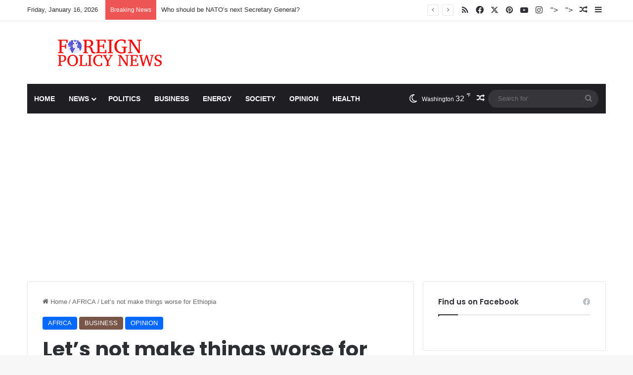

--- FILE ---
content_type: text/html; charset=UTF-8
request_url: https://foreignpolicynews.org/2021/09/01/lets-not-make-things-worse-for-ethiopia/
body_size: 26081
content:
<!DOCTYPE html>
<html lang="en-US" class="" data-skin="light" prefix="og: http://ogp.me/ns#">
<head>
	<meta charset="UTF-8" />
	<link rel="profile" href="https://gmpg.org/xfn/11" />
	<title>Let’s not make things worse for Ethiopia &#8211; Foreign Policy News</title>

<meta http-equiv='x-dns-prefetch-control' content='on'>
<link rel='dns-prefetch' href='//cdnjs.cloudflare.com' />
<link rel='dns-prefetch' href='//ajax.googleapis.com' />
<link rel='dns-prefetch' href='//fonts.googleapis.com' />
<link rel='dns-prefetch' href='//fonts.gstatic.com' />
<link rel='dns-prefetch' href='//s.gravatar.com' />
<link rel='dns-prefetch' href='//www.google-analytics.com' />
<link rel='preload' as='script' href='https://ajax.googleapis.com/ajax/libs/webfont/1/webfont.js'>
<meta name='robots' content='max-image-preview:large' />
	<style>img:is([sizes="auto" i], [sizes^="auto," i]) { contain-intrinsic-size: 3000px 1500px }</style>
	<link rel="alternate" type="application/rss+xml" title="Foreign Policy News &raquo; Feed" href="https://foreignpolicynews.org/feed/" />
<link rel="alternate" type="application/rss+xml" title="Foreign Policy News &raquo; Comments Feed" href="https://foreignpolicynews.org/comments/feed/" />

		<style type="text/css">
			:root{				
			--tie-preset-gradient-1: linear-gradient(135deg, rgba(6, 147, 227, 1) 0%, rgb(155, 81, 224) 100%);
			--tie-preset-gradient-2: linear-gradient(135deg, rgb(122, 220, 180) 0%, rgb(0, 208, 130) 100%);
			--tie-preset-gradient-3: linear-gradient(135deg, rgba(252, 185, 0, 1) 0%, rgba(255, 105, 0, 1) 100%);
			--tie-preset-gradient-4: linear-gradient(135deg, rgba(255, 105, 0, 1) 0%, rgb(207, 46, 46) 100%);
			--tie-preset-gradient-5: linear-gradient(135deg, rgb(238, 238, 238) 0%, rgb(169, 184, 195) 100%);
			--tie-preset-gradient-6: linear-gradient(135deg, rgb(74, 234, 220) 0%, rgb(151, 120, 209) 20%, rgb(207, 42, 186) 40%, rgb(238, 44, 130) 60%, rgb(251, 105, 98) 80%, rgb(254, 248, 76) 100%);
			--tie-preset-gradient-7: linear-gradient(135deg, rgb(255, 206, 236) 0%, rgb(152, 150, 240) 100%);
			--tie-preset-gradient-8: linear-gradient(135deg, rgb(254, 205, 165) 0%, rgb(254, 45, 45) 50%, rgb(107, 0, 62) 100%);
			--tie-preset-gradient-9: linear-gradient(135deg, rgb(255, 203, 112) 0%, rgb(199, 81, 192) 50%, rgb(65, 88, 208) 100%);
			--tie-preset-gradient-10: linear-gradient(135deg, rgb(255, 245, 203) 0%, rgb(182, 227, 212) 50%, rgb(51, 167, 181) 100%);
			--tie-preset-gradient-11: linear-gradient(135deg, rgb(202, 248, 128) 0%, rgb(113, 206, 126) 100%);
			--tie-preset-gradient-12: linear-gradient(135deg, rgb(2, 3, 129) 0%, rgb(40, 116, 252) 100%);
			--tie-preset-gradient-13: linear-gradient(135deg, #4D34FA, #ad34fa);
			--tie-preset-gradient-14: linear-gradient(135deg, #0057FF, #31B5FF);
			--tie-preset-gradient-15: linear-gradient(135deg, #FF007A, #FF81BD);
			--tie-preset-gradient-16: linear-gradient(135deg, #14111E, #4B4462);
			--tie-preset-gradient-17: linear-gradient(135deg, #F32758, #FFC581);

			
					--main-nav-background: #1f2024;
					--main-nav-secondry-background: rgba(0,0,0,0.2);
					--main-nav-primary-color: #0088ff;
					--main-nav-contrast-primary-color: #FFFFFF;
					--main-nav-text-color: #FFFFFF;
					--main-nav-secondry-text-color: rgba(225,255,255,0.5);
					--main-nav-main-border-color: rgba(255,255,255,0.07);
					--main-nav-secondry-border-color: rgba(255,255,255,0.04);
				
			}
		</style>
	
<meta property="og:title" content="Let’s not make things worse for Ethiopia - Foreign Policy News" />
<meta property="og:type" content="article" />
<meta property="og:description" content="By Tebabu Assefa Ethiopia has enjoyed rapid growth over the past decade. Fiscal reforms and a relati" />
<meta property="og:url" content="https://foreignpolicynews.org/2021/09/01/lets-not-make-things-worse-for-ethiopia/" />
<meta property="og:site_name" content="Foreign Policy News" />
<meta property="og:image" content="https://foreignpolicynews.org/wp-content/uploads/2021/09/Addis-Ababa.jpg" />
<meta name="viewport" content="width=device-width, initial-scale=1.0" /><script type="text/javascript">
/* <![CDATA[ */
window._wpemojiSettings = {"baseUrl":"https:\/\/s.w.org\/images\/core\/emoji\/16.0.1\/72x72\/","ext":".png","svgUrl":"https:\/\/s.w.org\/images\/core\/emoji\/16.0.1\/svg\/","svgExt":".svg","source":{"concatemoji":"https:\/\/foreignpolicynews.org\/wp-includes\/js\/wp-emoji-release.min.js?ver=6.8.3"}};
/*! This file is auto-generated */
!function(s,n){var o,i,e;function c(e){try{var t={supportTests:e,timestamp:(new Date).valueOf()};sessionStorage.setItem(o,JSON.stringify(t))}catch(e){}}function p(e,t,n){e.clearRect(0,0,e.canvas.width,e.canvas.height),e.fillText(t,0,0);var t=new Uint32Array(e.getImageData(0,0,e.canvas.width,e.canvas.height).data),a=(e.clearRect(0,0,e.canvas.width,e.canvas.height),e.fillText(n,0,0),new Uint32Array(e.getImageData(0,0,e.canvas.width,e.canvas.height).data));return t.every(function(e,t){return e===a[t]})}function u(e,t){e.clearRect(0,0,e.canvas.width,e.canvas.height),e.fillText(t,0,0);for(var n=e.getImageData(16,16,1,1),a=0;a<n.data.length;a++)if(0!==n.data[a])return!1;return!0}function f(e,t,n,a){switch(t){case"flag":return n(e,"\ud83c\udff3\ufe0f\u200d\u26a7\ufe0f","\ud83c\udff3\ufe0f\u200b\u26a7\ufe0f")?!1:!n(e,"\ud83c\udde8\ud83c\uddf6","\ud83c\udde8\u200b\ud83c\uddf6")&&!n(e,"\ud83c\udff4\udb40\udc67\udb40\udc62\udb40\udc65\udb40\udc6e\udb40\udc67\udb40\udc7f","\ud83c\udff4\u200b\udb40\udc67\u200b\udb40\udc62\u200b\udb40\udc65\u200b\udb40\udc6e\u200b\udb40\udc67\u200b\udb40\udc7f");case"emoji":return!a(e,"\ud83e\udedf")}return!1}function g(e,t,n,a){var r="undefined"!=typeof WorkerGlobalScope&&self instanceof WorkerGlobalScope?new OffscreenCanvas(300,150):s.createElement("canvas"),o=r.getContext("2d",{willReadFrequently:!0}),i=(o.textBaseline="top",o.font="600 32px Arial",{});return e.forEach(function(e){i[e]=t(o,e,n,a)}),i}function t(e){var t=s.createElement("script");t.src=e,t.defer=!0,s.head.appendChild(t)}"undefined"!=typeof Promise&&(o="wpEmojiSettingsSupports",i=["flag","emoji"],n.supports={everything:!0,everythingExceptFlag:!0},e=new Promise(function(e){s.addEventListener("DOMContentLoaded",e,{once:!0})}),new Promise(function(t){var n=function(){try{var e=JSON.parse(sessionStorage.getItem(o));if("object"==typeof e&&"number"==typeof e.timestamp&&(new Date).valueOf()<e.timestamp+604800&&"object"==typeof e.supportTests)return e.supportTests}catch(e){}return null}();if(!n){if("undefined"!=typeof Worker&&"undefined"!=typeof OffscreenCanvas&&"undefined"!=typeof URL&&URL.createObjectURL&&"undefined"!=typeof Blob)try{var e="postMessage("+g.toString()+"("+[JSON.stringify(i),f.toString(),p.toString(),u.toString()].join(",")+"));",a=new Blob([e],{type:"text/javascript"}),r=new Worker(URL.createObjectURL(a),{name:"wpTestEmojiSupports"});return void(r.onmessage=function(e){c(n=e.data),r.terminate(),t(n)})}catch(e){}c(n=g(i,f,p,u))}t(n)}).then(function(e){for(var t in e)n.supports[t]=e[t],n.supports.everything=n.supports.everything&&n.supports[t],"flag"!==t&&(n.supports.everythingExceptFlag=n.supports.everythingExceptFlag&&n.supports[t]);n.supports.everythingExceptFlag=n.supports.everythingExceptFlag&&!n.supports.flag,n.DOMReady=!1,n.readyCallback=function(){n.DOMReady=!0}}).then(function(){return e}).then(function(){var e;n.supports.everything||(n.readyCallback(),(e=n.source||{}).concatemoji?t(e.concatemoji):e.wpemoji&&e.twemoji&&(t(e.twemoji),t(e.wpemoji)))}))}((window,document),window._wpemojiSettings);
/* ]]> */
</script>
<style id='wp-emoji-styles-inline-css' type='text/css'>

	img.wp-smiley, img.emoji {
		display: inline !important;
		border: none !important;
		box-shadow: none !important;
		height: 1em !important;
		width: 1em !important;
		margin: 0 0.07em !important;
		vertical-align: -0.1em !important;
		background: none !important;
		padding: 0 !important;
	}
</style>
<style id='global-styles-inline-css' type='text/css'>
:root{--wp--preset--aspect-ratio--square: 1;--wp--preset--aspect-ratio--4-3: 4/3;--wp--preset--aspect-ratio--3-4: 3/4;--wp--preset--aspect-ratio--3-2: 3/2;--wp--preset--aspect-ratio--2-3: 2/3;--wp--preset--aspect-ratio--16-9: 16/9;--wp--preset--aspect-ratio--9-16: 9/16;--wp--preset--color--black: #000000;--wp--preset--color--cyan-bluish-gray: #abb8c3;--wp--preset--color--white: #ffffff;--wp--preset--color--pale-pink: #f78da7;--wp--preset--color--vivid-red: #cf2e2e;--wp--preset--color--luminous-vivid-orange: #ff6900;--wp--preset--color--luminous-vivid-amber: #fcb900;--wp--preset--color--light-green-cyan: #7bdcb5;--wp--preset--color--vivid-green-cyan: #00d084;--wp--preset--color--pale-cyan-blue: #8ed1fc;--wp--preset--color--vivid-cyan-blue: #0693e3;--wp--preset--color--vivid-purple: #9b51e0;--wp--preset--color--global-color: #0088ff;--wp--preset--gradient--vivid-cyan-blue-to-vivid-purple: linear-gradient(135deg,rgba(6,147,227,1) 0%,rgb(155,81,224) 100%);--wp--preset--gradient--light-green-cyan-to-vivid-green-cyan: linear-gradient(135deg,rgb(122,220,180) 0%,rgb(0,208,130) 100%);--wp--preset--gradient--luminous-vivid-amber-to-luminous-vivid-orange: linear-gradient(135deg,rgba(252,185,0,1) 0%,rgba(255,105,0,1) 100%);--wp--preset--gradient--luminous-vivid-orange-to-vivid-red: linear-gradient(135deg,rgba(255,105,0,1) 0%,rgb(207,46,46) 100%);--wp--preset--gradient--very-light-gray-to-cyan-bluish-gray: linear-gradient(135deg,rgb(238,238,238) 0%,rgb(169,184,195) 100%);--wp--preset--gradient--cool-to-warm-spectrum: linear-gradient(135deg,rgb(74,234,220) 0%,rgb(151,120,209) 20%,rgb(207,42,186) 40%,rgb(238,44,130) 60%,rgb(251,105,98) 80%,rgb(254,248,76) 100%);--wp--preset--gradient--blush-light-purple: linear-gradient(135deg,rgb(255,206,236) 0%,rgb(152,150,240) 100%);--wp--preset--gradient--blush-bordeaux: linear-gradient(135deg,rgb(254,205,165) 0%,rgb(254,45,45) 50%,rgb(107,0,62) 100%);--wp--preset--gradient--luminous-dusk: linear-gradient(135deg,rgb(255,203,112) 0%,rgb(199,81,192) 50%,rgb(65,88,208) 100%);--wp--preset--gradient--pale-ocean: linear-gradient(135deg,rgb(255,245,203) 0%,rgb(182,227,212) 50%,rgb(51,167,181) 100%);--wp--preset--gradient--electric-grass: linear-gradient(135deg,rgb(202,248,128) 0%,rgb(113,206,126) 100%);--wp--preset--gradient--midnight: linear-gradient(135deg,rgb(2,3,129) 0%,rgb(40,116,252) 100%);--wp--preset--font-size--small: 13px;--wp--preset--font-size--medium: 20px;--wp--preset--font-size--large: 36px;--wp--preset--font-size--x-large: 42px;--wp--preset--spacing--20: 0.44rem;--wp--preset--spacing--30: 0.67rem;--wp--preset--spacing--40: 1rem;--wp--preset--spacing--50: 1.5rem;--wp--preset--spacing--60: 2.25rem;--wp--preset--spacing--70: 3.38rem;--wp--preset--spacing--80: 5.06rem;--wp--preset--shadow--natural: 6px 6px 9px rgba(0, 0, 0, 0.2);--wp--preset--shadow--deep: 12px 12px 50px rgba(0, 0, 0, 0.4);--wp--preset--shadow--sharp: 6px 6px 0px rgba(0, 0, 0, 0.2);--wp--preset--shadow--outlined: 6px 6px 0px -3px rgba(255, 255, 255, 1), 6px 6px rgba(0, 0, 0, 1);--wp--preset--shadow--crisp: 6px 6px 0px rgba(0, 0, 0, 1);}:where(.is-layout-flex){gap: 0.5em;}:where(.is-layout-grid){gap: 0.5em;}body .is-layout-flex{display: flex;}.is-layout-flex{flex-wrap: wrap;align-items: center;}.is-layout-flex > :is(*, div){margin: 0;}body .is-layout-grid{display: grid;}.is-layout-grid > :is(*, div){margin: 0;}:where(.wp-block-columns.is-layout-flex){gap: 2em;}:where(.wp-block-columns.is-layout-grid){gap: 2em;}:where(.wp-block-post-template.is-layout-flex){gap: 1.25em;}:where(.wp-block-post-template.is-layout-grid){gap: 1.25em;}.has-black-color{color: var(--wp--preset--color--black) !important;}.has-cyan-bluish-gray-color{color: var(--wp--preset--color--cyan-bluish-gray) !important;}.has-white-color{color: var(--wp--preset--color--white) !important;}.has-pale-pink-color{color: var(--wp--preset--color--pale-pink) !important;}.has-vivid-red-color{color: var(--wp--preset--color--vivid-red) !important;}.has-luminous-vivid-orange-color{color: var(--wp--preset--color--luminous-vivid-orange) !important;}.has-luminous-vivid-amber-color{color: var(--wp--preset--color--luminous-vivid-amber) !important;}.has-light-green-cyan-color{color: var(--wp--preset--color--light-green-cyan) !important;}.has-vivid-green-cyan-color{color: var(--wp--preset--color--vivid-green-cyan) !important;}.has-pale-cyan-blue-color{color: var(--wp--preset--color--pale-cyan-blue) !important;}.has-vivid-cyan-blue-color{color: var(--wp--preset--color--vivid-cyan-blue) !important;}.has-vivid-purple-color{color: var(--wp--preset--color--vivid-purple) !important;}.has-black-background-color{background-color: var(--wp--preset--color--black) !important;}.has-cyan-bluish-gray-background-color{background-color: var(--wp--preset--color--cyan-bluish-gray) !important;}.has-white-background-color{background-color: var(--wp--preset--color--white) !important;}.has-pale-pink-background-color{background-color: var(--wp--preset--color--pale-pink) !important;}.has-vivid-red-background-color{background-color: var(--wp--preset--color--vivid-red) !important;}.has-luminous-vivid-orange-background-color{background-color: var(--wp--preset--color--luminous-vivid-orange) !important;}.has-luminous-vivid-amber-background-color{background-color: var(--wp--preset--color--luminous-vivid-amber) !important;}.has-light-green-cyan-background-color{background-color: var(--wp--preset--color--light-green-cyan) !important;}.has-vivid-green-cyan-background-color{background-color: var(--wp--preset--color--vivid-green-cyan) !important;}.has-pale-cyan-blue-background-color{background-color: var(--wp--preset--color--pale-cyan-blue) !important;}.has-vivid-cyan-blue-background-color{background-color: var(--wp--preset--color--vivid-cyan-blue) !important;}.has-vivid-purple-background-color{background-color: var(--wp--preset--color--vivid-purple) !important;}.has-black-border-color{border-color: var(--wp--preset--color--black) !important;}.has-cyan-bluish-gray-border-color{border-color: var(--wp--preset--color--cyan-bluish-gray) !important;}.has-white-border-color{border-color: var(--wp--preset--color--white) !important;}.has-pale-pink-border-color{border-color: var(--wp--preset--color--pale-pink) !important;}.has-vivid-red-border-color{border-color: var(--wp--preset--color--vivid-red) !important;}.has-luminous-vivid-orange-border-color{border-color: var(--wp--preset--color--luminous-vivid-orange) !important;}.has-luminous-vivid-amber-border-color{border-color: var(--wp--preset--color--luminous-vivid-amber) !important;}.has-light-green-cyan-border-color{border-color: var(--wp--preset--color--light-green-cyan) !important;}.has-vivid-green-cyan-border-color{border-color: var(--wp--preset--color--vivid-green-cyan) !important;}.has-pale-cyan-blue-border-color{border-color: var(--wp--preset--color--pale-cyan-blue) !important;}.has-vivid-cyan-blue-border-color{border-color: var(--wp--preset--color--vivid-cyan-blue) !important;}.has-vivid-purple-border-color{border-color: var(--wp--preset--color--vivid-purple) !important;}.has-vivid-cyan-blue-to-vivid-purple-gradient-background{background: var(--wp--preset--gradient--vivid-cyan-blue-to-vivid-purple) !important;}.has-light-green-cyan-to-vivid-green-cyan-gradient-background{background: var(--wp--preset--gradient--light-green-cyan-to-vivid-green-cyan) !important;}.has-luminous-vivid-amber-to-luminous-vivid-orange-gradient-background{background: var(--wp--preset--gradient--luminous-vivid-amber-to-luminous-vivid-orange) !important;}.has-luminous-vivid-orange-to-vivid-red-gradient-background{background: var(--wp--preset--gradient--luminous-vivid-orange-to-vivid-red) !important;}.has-very-light-gray-to-cyan-bluish-gray-gradient-background{background: var(--wp--preset--gradient--very-light-gray-to-cyan-bluish-gray) !important;}.has-cool-to-warm-spectrum-gradient-background{background: var(--wp--preset--gradient--cool-to-warm-spectrum) !important;}.has-blush-light-purple-gradient-background{background: var(--wp--preset--gradient--blush-light-purple) !important;}.has-blush-bordeaux-gradient-background{background: var(--wp--preset--gradient--blush-bordeaux) !important;}.has-luminous-dusk-gradient-background{background: var(--wp--preset--gradient--luminous-dusk) !important;}.has-pale-ocean-gradient-background{background: var(--wp--preset--gradient--pale-ocean) !important;}.has-electric-grass-gradient-background{background: var(--wp--preset--gradient--electric-grass) !important;}.has-midnight-gradient-background{background: var(--wp--preset--gradient--midnight) !important;}.has-small-font-size{font-size: var(--wp--preset--font-size--small) !important;}.has-medium-font-size{font-size: var(--wp--preset--font-size--medium) !important;}.has-large-font-size{font-size: var(--wp--preset--font-size--large) !important;}.has-x-large-font-size{font-size: var(--wp--preset--font-size--x-large) !important;}
:where(.wp-block-post-template.is-layout-flex){gap: 1.25em;}:where(.wp-block-post-template.is-layout-grid){gap: 1.25em;}
:where(.wp-block-columns.is-layout-flex){gap: 2em;}:where(.wp-block-columns.is-layout-grid){gap: 2em;}
:root :where(.wp-block-pullquote){font-size: 1.5em;line-height: 1.6;}
</style>
<link rel='stylesheet' id='contact-form-7-css' href='https://foreignpolicynews.org/wp-content/plugins/contact-form-7/includes/css/styles.css?ver=6.1.4' type='text/css' media='all' />
<link rel='stylesheet' id='taqyeem-buttons-style-css' href='https://foreignpolicynews.org/wp-content/plugins/taqyeem-buttons/assets/style.css?ver=6.8.3' type='text/css' media='all' />
<link rel='stylesheet' id='wmvp-style-videos-list-css' href='https://foreignpolicynews.org/wp-content/plugins/wm-video-playlists/assets/css/style.css?ver=1.0.2' type='text/css' media='all' />
<link rel='stylesheet' id='tie-css-bbpress-css' href='https://foreignpolicynews.org/wp-content/themes/jannah/assets/css/plugins/bbpress.min.css?ver=7.4.1' type='text/css' media='all' />
<link rel='stylesheet' id='tablepress-default-css' href='https://foreignpolicynews.org/wp-content/plugins/tablepress/css/build/default.css?ver=3.2.6' type='text/css' media='all' />
<link rel='stylesheet' id='tie-css-base-css' href='https://foreignpolicynews.org/wp-content/themes/jannah/assets/css/base.min.css?ver=7.4.1' type='text/css' media='all' />
<link rel='stylesheet' id='tie-css-styles-css' href='https://foreignpolicynews.org/wp-content/themes/jannah/assets/css/style.min.css?ver=7.4.1' type='text/css' media='all' />
<link rel='stylesheet' id='tie-css-widgets-css' href='https://foreignpolicynews.org/wp-content/themes/jannah/assets/css/widgets.min.css?ver=7.4.1' type='text/css' media='all' />
<link rel='stylesheet' id='tie-css-helpers-css' href='https://foreignpolicynews.org/wp-content/themes/jannah/assets/css/helpers.min.css?ver=7.4.1' type='text/css' media='all' />
<link rel='stylesheet' id='tie-fontawesome5-css' href='https://foreignpolicynews.org/wp-content/themes/jannah/assets/css/fontawesome.css?ver=7.4.1' type='text/css' media='all' />
<link rel='stylesheet' id='tie-css-ilightbox-css' href='https://foreignpolicynews.org/wp-content/themes/jannah/assets/ilightbox/dark-skin/skin.css?ver=7.4.1' type='text/css' media='all' />
<link rel='stylesheet' id='tie-css-shortcodes-css' href='https://foreignpolicynews.org/wp-content/themes/jannah/assets/css/plugins/shortcodes.min.css?ver=7.4.1' type='text/css' media='all' />
<link rel='stylesheet' id='tie-css-single-css' href='https://foreignpolicynews.org/wp-content/themes/jannah/assets/css/single.min.css?ver=7.4.1' type='text/css' media='all' />
<link rel='stylesheet' id='tie-css-print-css' href='https://foreignpolicynews.org/wp-content/themes/jannah/assets/css/print.css?ver=7.4.1' type='text/css' media='print' />
<link rel='stylesheet' id='taqyeem-styles-css' href='https://foreignpolicynews.org/wp-content/themes/jannah/assets/css/plugins/taqyeem.min.css?ver=7.4.1' type='text/css' media='all' />
<style id='taqyeem-styles-inline-css' type='text/css'>
.wf-active .logo-text,.wf-active h1,.wf-active h2,.wf-active h3,.wf-active h4,.wf-active h5,.wf-active h6,.wf-active .the-subtitle{font-family: 'Poppins';}blockquote p{font-family: Arial,Helvetica,sans-serif;}#main-nav .main-menu > ul > li > a{text-transform: uppercase;}#header-notification-bar{background: var( --tie-preset-gradient-13 );}#header-notification-bar{--tie-buttons-color: #FFFFFF;--tie-buttons-border-color: #FFFFFF;--tie-buttons-hover-color: #e1e1e1;--tie-buttons-hover-text: #000000;}#header-notification-bar{--tie-buttons-text: #000000;}.main-nav,.search-in-main-nav{--main-nav-primary-color: #e74c3c;--tie-buttons-color: #e74c3c;--tie-buttons-border-color: #e74c3c;--tie-buttons-text: #FFFFFF;--tie-buttons-hover-color: #c92e1e;}#main-nav .mega-links-head:after,#main-nav .cats-horizontal a.is-active,#main-nav .cats-horizontal a:hover,#main-nav .spinner > div{background-color: #e74c3c;}#main-nav .menu ul li:hover > a,#main-nav .menu ul li.current-menu-item:not(.mega-link-column) > a,#main-nav .components a:hover,#main-nav .components > li:hover > a,#main-nav #search-submit:hover,#main-nav .cats-vertical a.is-active,#main-nav .cats-vertical a:hover,#main-nav .mega-menu .post-meta a:hover,#main-nav .mega-menu .post-box-title a:hover,#autocomplete-suggestions.search-in-main-nav a:hover,#main-nav .spinner-circle:after{color: #e74c3c;}#main-nav .menu > li.tie-current-menu > a,#main-nav .menu > li:hover > a,.theme-header #main-nav .mega-menu .cats-horizontal a.is-active,.theme-header #main-nav .mega-menu .cats-horizontal a:hover{color: #FFFFFF;}#main-nav .menu > li.tie-current-menu > a:before,#main-nav .menu > li:hover > a:before{border-top-color: #FFFFFF;}.social-icons-item .custom-link-1-social-icon{background-color: #333 !important;}.social-icons-item .custom-link-1-social-icon span{color: #333;}.social-icons-item .custom-link-2-social-icon{background-color: #333 !important;}.social-icons-item .custom-link-2-social-icon span{color: #333;}.tie-cat-1059,.tie-cat-item-1059 > span{background-color:#e67e22 !important;color:#FFFFFF !important;}.tie-cat-1059:after{border-top-color:#e67e22 !important;}.tie-cat-1059:hover{background-color:#c86004 !important;}.tie-cat-1059:hover:after{border-top-color:#c86004 !important;}.tie-cat-1066,.tie-cat-item-1066 > span{background-color:#2ecc71 !important;color:#FFFFFF !important;}.tie-cat-1066:after{border-top-color:#2ecc71 !important;}.tie-cat-1066:hover{background-color:#10ae53 !important;}.tie-cat-1066:hover:after{border-top-color:#10ae53 !important;}.tie-cat-1070,.tie-cat-item-1070 > span{background-color:#9b59b6 !important;color:#FFFFFF !important;}.tie-cat-1070:after{border-top-color:#9b59b6 !important;}.tie-cat-1070:hover{background-color:#7d3b98 !important;}.tie-cat-1070:hover:after{border-top-color:#7d3b98 !important;}.tie-cat-1072,.tie-cat-item-1072 > span{background-color:#34495e !important;color:#FFFFFF !important;}.tie-cat-1072:after{border-top-color:#34495e !important;}.tie-cat-1072:hover{background-color:#162b40 !important;}.tie-cat-1072:hover:after{border-top-color:#162b40 !important;}.tie-cat-24,.tie-cat-item-24 > span{background-color:#795548 !important;color:#FFFFFF !important;}.tie-cat-24:after{border-top-color:#795548 !important;}.tie-cat-24:hover{background-color:#5b372a !important;}.tie-cat-24:hover:after{border-top-color:#5b372a !important;}.tie-cat-1075,.tie-cat-item-1075 > span{background-color:#4CAF50 !important;color:#FFFFFF !important;}.tie-cat-1075:after{border-top-color:#4CAF50 !important;}.tie-cat-1075:hover{background-color:#2e9132 !important;}.tie-cat-1075:hover:after{border-top-color:#2e9132 !important;}@media (max-width: 991px){.side-aside.normal-side{background: #2f88d6;background: -webkit-linear-gradient(135deg,#5933a2,#2f88d6 );background: -moz-linear-gradient(135deg,#5933a2,#2f88d6 );background: -o-linear-gradient(135deg,#5933a2,#2f88d6 );background: linear-gradient(135deg,#2f88d6,#5933a2 );}}.tie-insta-header {margin-bottom: 15px;}.tie-insta-avatar a {width: 70px;height: 70px;display: block;position: relative;float: left;margin-right: 15px;margin-bottom: 15px;}.tie-insta-avatar a:before {content: "";position: absolute;width: calc(100% + 6px);height: calc(100% + 6px);left: -3px;top: -3px;border-radius: 50%;background: #d6249f;background: radial-gradient(circle at 30% 107%,#fdf497 0%,#fdf497 5%,#fd5949 45%,#d6249f 60%,#285AEB 90%);}.tie-insta-avatar a:after {position: absolute;content: "";width: calc(100% + 3px);height: calc(100% + 3px);left: -2px;top: -2px;border-radius: 50%;background: #fff;}.dark-skin .tie-insta-avatar a:after {background: #27292d;}.tie-insta-avatar img {border-radius: 50%;position: relative;z-index: 2;transition: all 0.25s;}.tie-insta-avatar img:hover {box-shadow: 0px 0px 15px 0 #6b54c6;}.tie-insta-info {font-size: 1.3em;font-weight: bold;margin-bottom: 5px;}
</style>
<script type="text/javascript" src="https://foreignpolicynews.org/wp-includes/js/jquery/jquery.min.js?ver=3.7.1" id="jquery-core-js"></script>
<script type="text/javascript" src="https://foreignpolicynews.org/wp-includes/js/jquery/jquery-migrate.min.js?ver=3.4.1" id="jquery-migrate-js"></script>
<link rel="https://api.w.org/" href="https://foreignpolicynews.org/wp-json/" /><link rel="alternate" title="JSON" type="application/json" href="https://foreignpolicynews.org/wp-json/wp/v2/posts/14608" /><link rel="EditURI" type="application/rsd+xml" title="RSD" href="https://foreignpolicynews.org/xmlrpc.php?rsd" />
<meta name="generator" content="WordPress 6.8.3" />
<link rel="canonical" href="https://foreignpolicynews.org/2021/09/01/lets-not-make-things-worse-for-ethiopia/" />
<link rel='shortlink' href='https://foreignpolicynews.org/?p=14608' />
<link rel="alternate" title="oEmbed (JSON)" type="application/json+oembed" href="https://foreignpolicynews.org/wp-json/oembed/1.0/embed?url=https%3A%2F%2Fforeignpolicynews.org%2F2021%2F09%2F01%2Flets-not-make-things-worse-for-ethiopia%2F" />
<link rel="alternate" title="oEmbed (XML)" type="text/xml+oembed" href="https://foreignpolicynews.org/wp-json/oembed/1.0/embed?url=https%3A%2F%2Fforeignpolicynews.org%2F2021%2F09%2F01%2Flets-not-make-things-worse-for-ethiopia%2F&#038;format=xml" />
<script type='text/javascript'>
/* <![CDATA[ */
var taqyeem = {"ajaxurl":"https://foreignpolicynews.org/wp-admin/admin-ajax.php" , "your_rating":"Your Rating:"};
/* ]]> */
</script>

<style>html:not(.dark-skin) .light-skin{--wmvp-playlist-head-bg: var(--brand-color);--wmvp-playlist-head-color: var(--bright-color);--wmvp-current-video-bg: #f2f4f5;--wmvp-current-video-color: #000;--wmvp-playlist-bg: #fff;--wmvp-playlist-color: #000;--wmvp-playlist-outer-border: 1px solid rgba(0,0,0,0.07);--wmvp-playlist-inner-border-color: rgba(0,0,0,0.07);}</style><style>.dark-skin{--wmvp-playlist-head-bg: #131416;--wmvp-playlist-head-color: #fff;--wmvp-current-video-bg: #24262a;--wmvp-current-video-color: #fff;--wmvp-playlist-bg: #1a1b1f;--wmvp-playlist-color: #fff;--wmvp-playlist-outer-border: 1px solid rgba(0,0,0,0.07);--wmvp-playlist-inner-border-color: rgba(255,255,255,0.05);}</style><!-- Analytics by WP Statistics - https://wp-statistics.com -->
<meta http-equiv="X-UA-Compatible" content="IE=edge">
<meta property="og:type" content="article" />
<meta property="og:url" content="https://foreignpolicynews.org/2021/09/01/lets-not-make-things-worse-for-ethiopia/" />
<meta property="og:title" content="Let’s not make things worse for Ethiopia" />
<meta property="og:site_name" content="Foreign Policy News" />
<meta property="og:locale" content="en_US" />
<meta property="og:description" content="By Tebabu Assefa Ethiopia has enjoyed rapid growth over the past decade. Fiscal reforms and a relatively swift opening up of the Ethiopian economy by Prime Minister Abiy since 2018 saw GDP rise by 8.4% in 19/20. That reform agenda started to unify &amp;..." />
<meta property="og:image" content="https://foreignpolicynews.org/wp-content/uploads/2021/09/Addis-Ababa-150x150.jpg" />
<link rel="icon" href="https://foreignpolicynews.org/wp-content/uploads/2016/09/FPN-Favicon.png" sizes="32x32" />
<link rel="icon" href="https://foreignpolicynews.org/wp-content/uploads/2016/09/FPN-Favicon.png" sizes="192x192" />
<link rel="apple-touch-icon" href="https://foreignpolicynews.org/wp-content/uploads/2016/09/FPN-Favicon.png" />
<meta name="msapplication-TileImage" content="https://foreignpolicynews.org/wp-content/uploads/2016/09/FPN-Favicon.png" />
		<style type="text/css" id="wp-custom-css">
			.learn-press-breadcrumb {
    display: none;
}

.course-students {
    display: none;
}

.course-nav-tab-instructor {
    display: none;
}		</style>
		</head>

<body id="tie-body" class="wp-singular post-template-default single single-post postid-14608 single-format-standard wp-theme-jannah tie-no-js wrapper-has-shadow block-head-1 magazine1 is-thumb-overlay-disabled is-desktop is-header-layout-3 sidebar-right has-sidebar post-layout-1 narrow-title-narrow-media is-standard-format has-mobile-share post-has-toggle hide_share_post_top hide_share_post_bottom">


<script type="text/javascript" id="bbp-swap-no-js-body-class">
	document.body.className = document.body.className.replace( 'bbp-no-js', 'bbp-js' );
</script>



<div class="background-overlay">

	<div id="tie-container" class="site tie-container">

		
		<div id="tie-wrapper">

			
<header id="theme-header" class="theme-header header-layout-3 main-nav-dark main-nav-default-dark main-nav-below main-nav-boxed no-stream-item top-nav-active top-nav-light top-nav-default-light top-nav-above has-normal-width-logo has-custom-sticky-logo mobile-header-centered">
	
<nav id="top-nav"  class="has-date-breaking-components top-nav header-nav has-breaking-news" aria-label="Secondary Navigation">
	<div class="container">
		<div class="topbar-wrapper">

			
					<div class="topbar-today-date">
						Friday, January 16, 2026					</div>
					
			<div class="tie-alignleft">
				
<div class="breaking controls-is-active">

	<span class="breaking-title">
		<span class="tie-icon-bolt breaking-icon" aria-hidden="true"></span>
		<span class="breaking-title-text">Breaking News</span>
	</span>

	<ul id="breaking-news-in-header" class="breaking-news" data-type="reveal" data-arrows="true">

		
							<li class="news-item">
								<a href="https://foreignpolicynews.org/2023/06/09/who-should-be-natos-next-secretary-general/">Who should be NATO’s next Secretary General?</a>
							</li>

							
							<li class="news-item">
								<a href="https://foreignpolicynews.org/2023/06/09/the-new-world-disorder-2/">The New World (Dis)order</a>
							</li>

							
							<li class="news-item">
								<a href="https://foreignpolicynews.org/2023/05/20/asean-must-change-or-face-inevitable-irrelevance/">ASEAN must change or face inevitable irrelevance</a>
							</li>

							
							<li class="news-item">
								<a href="https://foreignpolicynews.org/2023/05/12/color-revolution-in-pakistan/">Color revolution in Pakistan?</a>
							</li>

							
							<li class="news-item">
								<a href="https://foreignpolicynews.org/2023/05/12/the-new-world-disorder/">The New World (Dis)order</a>
							</li>

							
							<li class="news-item">
								<a href="https://foreignpolicynews.org/2023/04/12/withdrawal-of-the-us-from-afghanistan-a-moment-of-diplomatic-rivalry-between-japan-and-china/">Withdrawal of the US from Afghanistan: A moment of diplomatic rivalry between Japan and China</a>
							</li>

							
							<li class="news-item">
								<a href="https://foreignpolicynews.org/2023/04/02/immigration-into-europe-has-to-slow-down/">Immigration into Europe has to slow down</a>
							</li>

							
							<li class="news-item">
								<a href="https://foreignpolicynews.org/2023/03/17/strategic-business-decisions-not-the-luck-of-ancestors-created-a-modern-burgeoning-irish-economy/">Strategic business decisions — not the luck of ancestors  — created a modern, burgeoning Irish economy</a>
							</li>

							
							<li class="news-item">
								<a href="https://foreignpolicynews.org/2023/02/27/debating-the-morality-of-going-to-war/">Debating the morality of going to war</a>
							</li>

							
							<li class="news-item">
								<a href="https://foreignpolicynews.org/2023/01/18/the-winner-of-the-u-s-china-trade-war-is/">The winner of the U.S.-China trade war is&#8230;</a>
							</li>

							
	</ul>
</div><!-- #breaking /-->
			</div><!-- .tie-alignleft /-->

			<div class="tie-alignright">
				<ul class="components"> <li class="social-icons-item"><a class="social-link rss-social-icon" rel="external noopener nofollow" target="_blank" href="https://feedburner.google.com/fb/a/mailverify?uri=foreignpolicynews/ljKW"><span class="tie-social-icon tie-icon-feed"></span><span class="screen-reader-text">RSS</span></a></li><li class="social-icons-item"><a class="social-link facebook-social-icon" rel="external noopener nofollow" target="_blank" href="https://www.facebook.com/ForeignPolicyNews/"><span class="tie-social-icon tie-icon-facebook"></span><span class="screen-reader-text">Facebook</span></a></li><li class="social-icons-item"><a class="social-link twitter-social-icon" rel="external noopener nofollow" target="_blank" href="https://twitter.com/ForeignPolicyNs"><span class="tie-social-icon tie-icon-twitter"></span><span class="screen-reader-text">X</span></a></li><li class="social-icons-item"><a class="social-link pinterest-social-icon" rel="external noopener nofollow" target="_blank" href="https://www.pinterest.com/foreignpolicyns"><span class="tie-social-icon tie-icon-pinterest"></span><span class="screen-reader-text">Pinterest</span></a></li><li class="social-icons-item"><a class="social-link youtube-social-icon" rel="external noopener nofollow" target="_blank" href="https://www.youtube.com/channel/UCef5LW_IXrGLIUiTQSCv6VA?view_as=subscriber"><span class="tie-social-icon tie-icon-youtube"></span><span class="screen-reader-text">YouTube</span></a></li><li class="social-icons-item"><a class="social-link instagram-social-icon" rel="external noopener nofollow" target="_blank" href="https://www.instagram.com/foreignpolicynews/"><span class="tie-social-icon tie-icon-instagram"></span><span class="screen-reader-text">Instagram</span></a></li><li class="social-icons-item"><a class="social-link social-custom-link custom-link-1-social-icon" rel="external noopener nofollow" target="_blank" href="https://www.facebook.com/pages/Foreign-Policy-News/218510821560315"><span class="tie-social-icon <i class="fab fa-facebook-f"></i>"></span><span class="screen-reader-text">Facebook</span></a></li><li class="social-icons-item"><a class="social-link social-custom-link custom-link-2-social-icon" rel="external noopener nofollow" target="_blank" href="https://twitter.com/foreignpolicyns"><span class="tie-social-icon <i class="fab fa-twitter"></i>"></span><span class="screen-reader-text">Twitter</span></a></li> 	<li class="random-post-icon menu-item custom-menu-link">
		<a href="/2021/09/01/lets-not-make-things-worse-for-ethiopia/?random-post=1" class="random-post" title="Random Article" rel="nofollow">
			<span class="tie-icon-random" aria-hidden="true"></span>
			<span class="screen-reader-text">Random Article</span>
		</a>
	</li>
		<li class="side-aside-nav-icon menu-item custom-menu-link">
		<a href="#">
			<span class="tie-icon-navicon" aria-hidden="true"></span>
			<span class="screen-reader-text">Sidebar</span>
		</a>
	</li>
	</ul><!-- Components -->			</div><!-- .tie-alignright /-->

		</div><!-- .topbar-wrapper /-->
	</div><!-- .container /-->
</nav><!-- #top-nav /-->

<div class="container header-container">
	<div class="tie-row logo-row">

		
		<div class="logo-wrapper">
			<div class="tie-col-md-4 logo-container clearfix">
				<div id="mobile-header-components-area_1" class="mobile-header-components"><ul class="components"><li class="mobile-component_menu custom-menu-link"><a href="#" id="mobile-menu-icon" class="menu-text-wrapper"><span class="tie-mobile-menu-icon nav-icon is-layout-1"></span><span class="menu-text">Menu</span></a></li></ul></div>
		<div id="logo" class="image-logo" style="margin-top: 20px; margin-bottom: 20px;">

			
			<a title="Foreign Policy News" href="https://foreignpolicynews.org/">
				
				<picture class="tie-logo-default tie-logo-picture">
					
					<source class="tie-logo-source-default tie-logo-source" srcset="https://foreignpolicynews.org/wp-content/uploads/2014/12/logo2014.png">
					<img class="tie-logo-img-default tie-logo-img" src="https://foreignpolicynews.org/wp-content/uploads/2014/12/logo2014.png" alt="Foreign Policy News" width="286" height="87" style="max-height:87px; width: auto;" />
				</picture>
						</a>

			
		</div><!-- #logo /-->

		<div id="mobile-header-components-area_2" class="mobile-header-components"></div>			</div><!-- .tie-col /-->
		</div><!-- .logo-wrapper /-->

		
	</div><!-- .tie-row /-->
</div><!-- .container /-->

<div class="main-nav-wrapper">
	<nav id="main-nav" data-skin="search-in-main-nav" class="main-nav header-nav live-search-parent menu-style-default menu-style-solid-bg"  aria-label="Primary Navigation">
		<div class="container">

			<div class="main-menu-wrapper">

				
				<div id="menu-components-wrap">

					
		<div id="sticky-logo" class="image-logo">

			
			<a title="Foreign Policy News" href="https://foreignpolicynews.org/">
				
				<picture class="tie-logo-default tie-logo-picture">
					<source class="tie-logo-source-default tie-logo-source" srcset="https://foreignpolicynews.org/wp-content/uploads/2014/12/logo2014.png">
					<img class="tie-logo-img-default tie-logo-img" src="https://foreignpolicynews.org/wp-content/uploads/2014/12/logo2014.png" alt="Foreign Policy News" style="max-height:49px; width: auto;" />
				</picture>
						</a>

			
		</div><!-- #Sticky-logo /-->

		<div class="flex-placeholder"></div>
		
					<div class="main-menu main-menu-wrap">
						<div id="main-nav-menu" class="main-menu header-menu"><ul id="menu-main" class="menu"><li id="menu-item-90" class="menu-item menu-item-type-custom menu-item-object-custom menu-item-home menu-item-90"><a href="https://foreignpolicynews.org/">Home</a></li>
<li id="menu-item-2878" class="menu-item menu-item-type-taxonomy menu-item-object-category menu-item-has-children menu-item-2878"><a href="https://foreignpolicynews.org/category/news/">NEWS</a>
<ul class="sub-menu menu-sub-content">
	<li id="menu-item-39" class="menu-item menu-item-type-taxonomy menu-item-object-category menu-item-39"><a href="https://foreignpolicynews.org/category/europe-2/">EUROPE</a></li>
	<li id="menu-item-37" class="menu-item menu-item-type-taxonomy menu-item-object-category menu-item-37"><a href="https://foreignpolicynews.org/category/americas/">AMERICAS</a></li>
	<li id="menu-item-201" class="menu-item menu-item-type-taxonomy menu-item-object-category menu-item-201"><a href="https://foreignpolicynews.org/category/middle-east/">MIDDLE EAST</a></li>
	<li id="menu-item-38" class="menu-item menu-item-type-taxonomy menu-item-object-category menu-item-38"><a href="https://foreignpolicynews.org/category/asia/">ASIA</a></li>
	<li id="menu-item-617" class="menu-item menu-item-type-taxonomy menu-item-object-category menu-item-617"><a href="https://foreignpolicynews.org/category/oceania/">OCEANIA</a></li>
	<li id="menu-item-36" class="menu-item menu-item-type-taxonomy menu-item-object-category current-post-ancestor current-menu-parent current-post-parent menu-item-36"><a href="https://foreignpolicynews.org/category/africa/">AFRICA</a></li>
</ul>
</li>
<li id="menu-item-2880" class="menu-item menu-item-type-taxonomy menu-item-object-category menu-item-2880"><a href="https://foreignpolicynews.org/category/politics/">POLITICS</a></li>
<li id="menu-item-3004" class="menu-item menu-item-type-taxonomy menu-item-object-category current-post-ancestor current-menu-parent current-post-parent menu-item-3004"><a href="https://foreignpolicynews.org/category/business-news/">BUSINESS</a></li>
<li id="menu-item-2882" class="menu-item menu-item-type-taxonomy menu-item-object-category menu-item-2882"><a href="https://foreignpolicynews.org/category/energy/">ENERGY</a></li>
<li id="menu-item-1624" class="menu-item menu-item-type-taxonomy menu-item-object-category menu-item-1624"><a href="https://foreignpolicynews.org/category/social/">SOCIETY</a></li>
<li id="menu-item-84" class="menu-item menu-item-type-taxonomy menu-item-object-category current-post-ancestor current-menu-parent current-post-parent menu-item-84"><a href="https://foreignpolicynews.org/category/op-ed/">OPINION</a></li>
<li id="menu-item-2879" class="menu-item menu-item-type-taxonomy menu-item-object-category menu-item-2879"><a href="https://foreignpolicynews.org/category/health/">HEALTH</a></li>
</ul></div>					</div><!-- .main-menu /-->

					<ul class="components"><li class="weather-menu-item menu-item custom-menu-link">
				<div class="tie-weather-widget is-animated" title="Clear Sky">
					<div class="weather-wrap">

						<div class="weather-forecast-day small-weather-icons">
							
					<div class="weather-icon">
						<div class="icon-moon"></div>
					</div>
										</div><!-- .weather-forecast-day -->

						<div class="city-data">
							<span>Washington</span>
							<span class="weather-current-temp">
								32								<sup>&#x2109;</sup>
							</span>
						</div><!-- .city-data -->

					</div><!-- .weather-wrap -->
				</div><!-- .tie-weather-widget -->
				</li>	<li class="random-post-icon menu-item custom-menu-link">
		<a href="/2021/09/01/lets-not-make-things-worse-for-ethiopia/?random-post=1" class="random-post" title="Random Article" rel="nofollow">
			<span class="tie-icon-random" aria-hidden="true"></span>
			<span class="screen-reader-text">Random Article</span>
		</a>
	</li>
				<li class="search-bar menu-item custom-menu-link" aria-label="Search">
				<form method="get" id="search" action="https://foreignpolicynews.org/">
					<input id="search-input" class="is-ajax-search"  inputmode="search" type="text" name="s" title="Search for" placeholder="Search for" />
					<button id="search-submit" type="submit">
						<span class="tie-icon-search tie-search-icon" aria-hidden="true"></span>
						<span class="screen-reader-text">Search for</span>
					</button>
				</form>
			</li>
			</ul><!-- Components -->
				</div><!-- #menu-components-wrap /-->
			</div><!-- .main-menu-wrapper /-->
		</div><!-- .container /-->

			</nav><!-- #main-nav /-->
</div><!-- .main-nav-wrapper /-->

</header>

<div id="content" class="site-content container"><div id="main-content-row" class="tie-row main-content-row">

<div class="main-content tie-col-md-8 tie-col-xs-12" role="main">

	
	<article id="the-post" class="container-wrapper post-content tie-standard">

		
<header class="entry-header-outer">

	<nav id="breadcrumb"><a href="https://foreignpolicynews.org/"><span class="tie-icon-home" aria-hidden="true"></span> Home</a><em class="delimiter">/</em><a href="https://foreignpolicynews.org/category/africa/">AFRICA</a><em class="delimiter">/</em><span class="current">Let’s not make things worse for Ethiopia</span></nav><script type="application/ld+json">{"@context":"http:\/\/schema.org","@type":"BreadcrumbList","@id":"#Breadcrumb","itemListElement":[{"@type":"ListItem","position":1,"item":{"name":"Home","@id":"https:\/\/foreignpolicynews.org\/"}},{"@type":"ListItem","position":2,"item":{"name":"AFRICA","@id":"https:\/\/foreignpolicynews.org\/category\/africa\/"}}]}</script>
	<div class="entry-header">

		<span class="post-cat-wrap"><a class="post-cat tie-cat-11" href="https://foreignpolicynews.org/category/africa/">AFRICA</a><a class="post-cat tie-cat-24" href="https://foreignpolicynews.org/category/business-news/">BUSINESS</a><a class="post-cat tie-cat-22" href="https://foreignpolicynews.org/category/op-ed/">OPINION</a></span>
		<h1 class="post-title entry-title">
			Let’s not make things worse for Ethiopia		</h1>

		<div class="single-post-meta post-meta clearfix"><span class="author-meta single-author no-avatars"><span class="meta-item meta-author-wrapper meta-author-1"><span class="meta-author"><a href="https://foreignpolicynews.org/author/fore8236/" class="author-name tie-icon" title="Foreign Policy News">Foreign Policy News</a></span>
							<a href="https://twitter.com/foreignpolicyns" class="author-twitter-link" target="_blank" rel="nofollow noopener" title="Follow on Twitter">
								<span class="tie-icon-twitter" aria-hidden="true"></span>
								<span class="screen-reader-text">Follow on X</span>
							</a>
						
						<a href="mailto:editor@foreignpolicynews.org" class="author-email-link" target="_blank" rel="nofollow noopener" title="Send an email">
							<span class="tie-icon-envelope" aria-hidden="true"></span>
							<span class="screen-reader-text">Send an email</span>
						</a>
					</span></span><span class="date meta-item tie-icon">September 1, 2021</span><div class="tie-alignright"><span class="meta-views meta-item very-hot"><span class="tie-icon-fire" aria-hidden="true"></span> 9,936 </span><span class="meta-reading-time meta-item"><span class="tie-icon-bookmark" aria-hidden="true"></span> 3 minutes read</span> </div></div><!-- .post-meta -->	</div><!-- .entry-header /-->

	
	
</header><!-- .entry-header-outer /-->



		<div id="share-buttons-top" class="share-buttons share-buttons-top">
			<div class="share-links  share-centered icons-only">
				
				<a href="https://www.facebook.com/sharer.php?u=https://foreignpolicynews.org/2021/09/01/lets-not-make-things-worse-for-ethiopia/" rel="external noopener nofollow" title="Facebook" target="_blank" class="facebook-share-btn " data-raw="https://www.facebook.com/sharer.php?u={post_link}">
					<span class="share-btn-icon tie-icon-facebook"></span> <span class="screen-reader-text">Facebook</span>
				</a>
				<a href="https://twitter.com/intent/tweet?text=Let%E2%80%99s%20not%20make%20things%20worse%20for%20Ethiopia&#038;url=https://foreignpolicynews.org/2021/09/01/lets-not-make-things-worse-for-ethiopia/&#038;via=foreignpolicyns" rel="external noopener nofollow" title="X" target="_blank" class="twitter-share-btn " data-raw="https://twitter.com/intent/tweet?text={post_title}&amp;url={post_link}&amp;via=foreignpolicyns">
					<span class="share-btn-icon tie-icon-twitter"></span> <span class="screen-reader-text">X</span>
				</a>
				<a href="https://www.linkedin.com/shareArticle?mini=true&#038;url=https://foreignpolicynews.org/2021/09/01/lets-not-make-things-worse-for-ethiopia/&#038;title=Let%E2%80%99s%20not%20make%20things%20worse%20for%20Ethiopia" rel="external noopener nofollow" title="LinkedIn" target="_blank" class="linkedin-share-btn " data-raw="https://www.linkedin.com/shareArticle?mini=true&amp;url={post_full_link}&amp;title={post_title}">
					<span class="share-btn-icon tie-icon-linkedin"></span> <span class="screen-reader-text">LinkedIn</span>
				</a>
				<a href="https://www.tumblr.com/share/link?url=https://foreignpolicynews.org/2021/09/01/lets-not-make-things-worse-for-ethiopia/&#038;name=Let%E2%80%99s%20not%20make%20things%20worse%20for%20Ethiopia" rel="external noopener nofollow" title="Tumblr" target="_blank" class="tumblr-share-btn " data-raw="https://www.tumblr.com/share/link?url={post_link}&amp;name={post_title}">
					<span class="share-btn-icon tie-icon-tumblr"></span> <span class="screen-reader-text">Tumblr</span>
				</a>
				<a href="https://vk.com/share.php?url=https://foreignpolicynews.org/2021/09/01/lets-not-make-things-worse-for-ethiopia/" rel="external noopener nofollow" title="VKontakte" target="_blank" class="vk-share-btn " data-raw="https://vk.com/share.php?url={post_link}">
					<span class="share-btn-icon tie-icon-vk"></span> <span class="screen-reader-text">VKontakte</span>
				</a>
				<a href="https://connect.ok.ru/dk?st.cmd=WidgetSharePreview&#038;st.shareUrl=https://foreignpolicynews.org/2021/09/01/lets-not-make-things-worse-for-ethiopia/&#038;description=Let%E2%80%99s%20not%20make%20things%20worse%20for%20Ethiopia&#038;media=https://foreignpolicynews.org/wp-content/uploads/2021/09/Addis-Ababa.jpg" rel="external noopener nofollow" title="Odnoklassniki" target="_blank" class="odnoklassniki-share-btn " data-raw="https://connect.ok.ru/dk?st.cmd=WidgetSharePreview&st.shareUrl={post_link}&amp;description={post_title}&amp;media={post_img}">
					<span class="share-btn-icon tie-icon-odnoklassniki"></span> <span class="screen-reader-text">Odnoklassniki</span>
				</a>
				<a href="https://api.whatsapp.com/send?text=Let%E2%80%99s%20not%20make%20things%20worse%20for%20Ethiopia%20https://foreignpolicynews.org/2021/09/01/lets-not-make-things-worse-for-ethiopia/" rel="external noopener nofollow" title="WhatsApp" target="_blank" class="whatsapp-share-btn " data-raw="https://api.whatsapp.com/send?text={post_title}%20{post_link}">
					<span class="share-btn-icon tie-icon-whatsapp"></span> <span class="screen-reader-text">WhatsApp</span>
				</a>
				<a href="https://telegram.me/share/url?url=https://foreignpolicynews.org/2021/09/01/lets-not-make-things-worse-for-ethiopia/&text=Let%E2%80%99s%20not%20make%20things%20worse%20for%20Ethiopia" rel="external noopener nofollow" title="Telegram" target="_blank" class="telegram-share-btn " data-raw="https://telegram.me/share/url?url={post_link}&text={post_title}">
					<span class="share-btn-icon tie-icon-paper-plane"></span> <span class="screen-reader-text">Telegram</span>
				</a>
				<a href="viber://forward?text=Let%E2%80%99s%20not%20make%20things%20worse%20for%20Ethiopia%20https://foreignpolicynews.org/2021/09/01/lets-not-make-things-worse-for-ethiopia/" rel="external noopener nofollow" title="Viber" target="_blank" class="viber-share-btn " data-raw="viber://forward?text={post_title}%20{post_link}">
					<span class="share-btn-icon tie-icon-phone"></span> <span class="screen-reader-text">Viber</span>
				</a>
				<a href="mailto:?subject=Let%E2%80%99s%20not%20make%20things%20worse%20for%20Ethiopia&#038;body=https://foreignpolicynews.org/2021/09/01/lets-not-make-things-worse-for-ethiopia/" rel="external noopener nofollow" title="Share via Email" target="_blank" class="email-share-btn " data-raw="mailto:?subject={post_title}&amp;body={post_link}">
					<span class="share-btn-icon tie-icon-envelope"></span> <span class="screen-reader-text">Share via Email</span>
				</a>
				<a href="#" rel="external noopener nofollow" title="Print" target="_blank" class="print-share-btn " data-raw="#">
					<span class="share-btn-icon tie-icon-print"></span> <span class="screen-reader-text">Print</span>
				</a>			</div><!-- .share-links /-->
		</div><!-- .share-buttons /-->

		<div  class="featured-area"><div class="featured-area-inner"><figure class="single-featured-image"><img width="650" height="450" src="https://foreignpolicynews.org/wp-content/uploads/2021/09/Addis-Ababa.jpg" class="attachment-jannah-image-post size-jannah-image-post wp-post-image" alt="" data-main-img="1" decoding="async" fetchpriority="high" srcset="https://foreignpolicynews.org/wp-content/uploads/2021/09/Addis-Ababa.jpg 650w, https://foreignpolicynews.org/wp-content/uploads/2021/09/Addis-Ababa-300x208.jpg 300w" sizes="(max-width: 650px) 100vw, 650px" />
						<figcaption class="single-caption-text">
							<span class="tie-icon-camera" aria-hidden="true"></span> Partial view of Addis Ababa skyline from Sheger park (Photo: Courtesy of Wikimedia Commons)
						</figcaption>
					</figure></div></div>
		<div class="entry-content entry clearfix">

			
			<p><i>By </i><i>Tebabu Assefa</i></p>
<p class="x_MsoNormal">Ethiopia has enjoyed rapid growth over the past decade. Fiscal reforms and a relatively swift opening up of the Ethiopian economy by Prime Minister Abiy since 2018 saw GDP rise by 8.4% in 19/20. That reform agenda started to unify &amp; usher Ethiopians, at home and abroad, into a new era of hope and commitment to rebuild Ethiopia. As a result, the country was on a new path away from authoritarianism and poverty, to be a rare case study of democratic and economic success in Africa.</p>
<p class="x_MsoNormal">Two years on, Ethiopia has been crippled by the COVID-19 pandemic and a conflict started by the Tigray People’s Liberation Front (TPLF), its special forces and armed militia. The result, as estimated by the African Development Bank, is GDP growth in 2021 will fall to 2%. A level that will mean a reduction in employment opportunities and a rise in the number of Ethiopians living in poverty.</p>
<p class="x_MsoNormal">The economic impact on Tigray has been the most dramatic. Millions have been displaced, thousands killed, access to banking is non-existent, communication infrastructure has been destroyed, it is a region in the midst of a humanitarian crisis. As the Tigray People’s Liberation Front continues its insurrection into neighbouring regions the impact there will be the same.</p>
<p class="x_MsoNormal">The U.S.-Ethiopia diplomatic relationship has seen positive economic benefits for both countries and more than a million Ethiopians make America their home. I am one of those. I moved to the U.S. in 1981 with pretty much nothing but hope and ambition. The U.S. has provided me the opportunity to develop Blessed Coffee, the country’s second Benefit Corporation and the first prototype of the Benefit Corporation Africa Initiative (BCAI), a pioneering socially responsible business model &amp; trade geared towards development in coffee growing regions in Ethiopia as well as in the U.S. where the coffee is sold.</p>
<p class="x_MsoNormal">I know first-hand the importance of economic ties between Ethiopia and the United States. And in all of this, the African Growth and Opportunity Act (AGOA) is one of the most powerful tools we have, offering duty free benefits to African nations. Ethiopia has enjoyed these benefits since 2000 and AGOA is responsible for providing economic empowerment to millions of Ethiopians. I made the point strongly to the Obama administration, when I was awarded a ‘Champion of Change’, that the U.S. should continue to enhance AGOA, bringing in more countries and exploring innovative ways of developing more industries.</p>
<p class="x_MsoNormal">This is why I am deeply concerned to hear that the U.S. Government is reviewing Ethiopia’s eligibility for AGOA due to the ongoing conflict and aggressive lobbying from the TPLF. For Ethiopia to be delisted in 2022 would be devastating.</p>
<p class="x_MsoNormal">The Biden Administration would be making an overt decision to impoverish hundreds of thousands of Ethiopians and in turn, fuel anti-Western sentiment. It would open the door for China, Russia, Iran and others, as well as risk completely destabilising the Horn of Africa.</p>
<p class="x_MsoNormal">COVID-19, conflict, and delisting from AGOA in the space of two years is endgame territory for Ethiopia. Despite the ongoing conflict, I and others, including the US Africa Chamber of Commerce are confident Ethiopia conforms to AGOA eligibility requirements. Since the current government came into office, they have taken significant strides in free market reforms, expanding political freedoms, anti-corruption efforts and more. Trade and investment sectors are still expanding, albeit more slowly than previous years, and Ethiopia still has a higher GDP in U.S. Dollars (according to the IMF) than 35 of the 39 AGOA eligible countries.</p>
<p class="x_MsoNormal">The TPLF is very clearly trying to politicize AGOA in service of their own interests, not those of Ethiopia or the United States. Delisting the country now would imperil not only anti-poverty and economic development efforts but would also severely damage U.S. interests in Africa.</p>
<p class="x_MsoNormal">My ultimate goal is to present a model that inspires U.S.-Africa Immigrants, estimated to be close to 5 million (with 2nd &amp; 3rd generation). It is a highly motivated economic force with massive purchasing and investment power that can be channelled to redefine U.S.-Africa trade. It is a natural ally to support the much-aspired vision of transitioning the aid-based African economic relationship with the world, to a trade-based one that works for the mutual benefit of all partners.</p>
<p class="x_MsoNormal">The final decision on AGOA ultimately lies with President Biden and I, along with the 1 million other members of the America-Ethiopian diaspora, as well as the 5 million U.S.-Africa Immigrant (USAI), sincerely hope that common sense prevails.</p>
<p><i>Tebabu Assefa is the Founder of Blessed Coffee and the US-Africa Diaspora Business Collaboration</i></p>

			<div class="post-bottom-meta post-bottom-tags post-tags-modern"><div class="post-bottom-meta-title"><span class="tie-icon-tags" aria-hidden="true"></span> Tags</div><span class="tagcloud"><a href="https://foreignpolicynews.org/tag/ethiopia/" rel="tag">Ethiopia</a></span></div>
		</div><!-- .entry-content /-->

				<div id="post-extra-info">
			<div class="theiaStickySidebar">
				<div class="single-post-meta post-meta clearfix"><span class="author-meta single-author no-avatars"><span class="meta-item meta-author-wrapper meta-author-1"><span class="meta-author"><a href="https://foreignpolicynews.org/author/fore8236/" class="author-name tie-icon" title="Foreign Policy News">Foreign Policy News</a></span>
							<a href="https://twitter.com/foreignpolicyns" class="author-twitter-link" target="_blank" rel="nofollow noopener" title="Follow on Twitter">
								<span class="tie-icon-twitter" aria-hidden="true"></span>
								<span class="screen-reader-text">Follow on X</span>
							</a>
						
						<a href="mailto:editor@foreignpolicynews.org" class="author-email-link" target="_blank" rel="nofollow noopener" title="Send an email">
							<span class="tie-icon-envelope" aria-hidden="true"></span>
							<span class="screen-reader-text">Send an email</span>
						</a>
					</span></span><span class="date meta-item tie-icon">September 1, 2021</span><div class="tie-alignright"><span class="meta-views meta-item very-hot"><span class="tie-icon-fire" aria-hidden="true"></span> 9,936 </span><span class="meta-reading-time meta-item"><span class="tie-icon-bookmark" aria-hidden="true"></span> 3 minutes read</span> </div></div><!-- .post-meta -->

		<div id="share-buttons-top" class="share-buttons share-buttons-top">
			<div class="share-links  share-centered icons-only">
				
				<a href="https://www.facebook.com/sharer.php?u=https://foreignpolicynews.org/2021/09/01/lets-not-make-things-worse-for-ethiopia/" rel="external noopener nofollow" title="Facebook" target="_blank" class="facebook-share-btn " data-raw="https://www.facebook.com/sharer.php?u={post_link}">
					<span class="share-btn-icon tie-icon-facebook"></span> <span class="screen-reader-text">Facebook</span>
				</a>
				<a href="https://twitter.com/intent/tweet?text=Let%E2%80%99s%20not%20make%20things%20worse%20for%20Ethiopia&#038;url=https://foreignpolicynews.org/2021/09/01/lets-not-make-things-worse-for-ethiopia/&#038;via=foreignpolicyns" rel="external noopener nofollow" title="X" target="_blank" class="twitter-share-btn " data-raw="https://twitter.com/intent/tweet?text={post_title}&amp;url={post_link}&amp;via=foreignpolicyns">
					<span class="share-btn-icon tie-icon-twitter"></span> <span class="screen-reader-text">X</span>
				</a>
				<a href="https://www.linkedin.com/shareArticle?mini=true&#038;url=https://foreignpolicynews.org/2021/09/01/lets-not-make-things-worse-for-ethiopia/&#038;title=Let%E2%80%99s%20not%20make%20things%20worse%20for%20Ethiopia" rel="external noopener nofollow" title="LinkedIn" target="_blank" class="linkedin-share-btn " data-raw="https://www.linkedin.com/shareArticle?mini=true&amp;url={post_full_link}&amp;title={post_title}">
					<span class="share-btn-icon tie-icon-linkedin"></span> <span class="screen-reader-text">LinkedIn</span>
				</a>
				<a href="https://www.tumblr.com/share/link?url=https://foreignpolicynews.org/2021/09/01/lets-not-make-things-worse-for-ethiopia/&#038;name=Let%E2%80%99s%20not%20make%20things%20worse%20for%20Ethiopia" rel="external noopener nofollow" title="Tumblr" target="_blank" class="tumblr-share-btn " data-raw="https://www.tumblr.com/share/link?url={post_link}&amp;name={post_title}">
					<span class="share-btn-icon tie-icon-tumblr"></span> <span class="screen-reader-text">Tumblr</span>
				</a>
				<a href="https://vk.com/share.php?url=https://foreignpolicynews.org/2021/09/01/lets-not-make-things-worse-for-ethiopia/" rel="external noopener nofollow" title="VKontakte" target="_blank" class="vk-share-btn " data-raw="https://vk.com/share.php?url={post_link}">
					<span class="share-btn-icon tie-icon-vk"></span> <span class="screen-reader-text">VKontakte</span>
				</a>
				<a href="https://connect.ok.ru/dk?st.cmd=WidgetSharePreview&#038;st.shareUrl=https://foreignpolicynews.org/2021/09/01/lets-not-make-things-worse-for-ethiopia/&#038;description=Let%E2%80%99s%20not%20make%20things%20worse%20for%20Ethiopia&#038;media=https://foreignpolicynews.org/wp-content/uploads/2021/09/Addis-Ababa.jpg" rel="external noopener nofollow" title="Odnoklassniki" target="_blank" class="odnoklassniki-share-btn " data-raw="https://connect.ok.ru/dk?st.cmd=WidgetSharePreview&st.shareUrl={post_link}&amp;description={post_title}&amp;media={post_img}">
					<span class="share-btn-icon tie-icon-odnoklassniki"></span> <span class="screen-reader-text">Odnoklassniki</span>
				</a>
				<a href="https://api.whatsapp.com/send?text=Let%E2%80%99s%20not%20make%20things%20worse%20for%20Ethiopia%20https://foreignpolicynews.org/2021/09/01/lets-not-make-things-worse-for-ethiopia/" rel="external noopener nofollow" title="WhatsApp" target="_blank" class="whatsapp-share-btn " data-raw="https://api.whatsapp.com/send?text={post_title}%20{post_link}">
					<span class="share-btn-icon tie-icon-whatsapp"></span> <span class="screen-reader-text">WhatsApp</span>
				</a>
				<a href="https://telegram.me/share/url?url=https://foreignpolicynews.org/2021/09/01/lets-not-make-things-worse-for-ethiopia/&text=Let%E2%80%99s%20not%20make%20things%20worse%20for%20Ethiopia" rel="external noopener nofollow" title="Telegram" target="_blank" class="telegram-share-btn " data-raw="https://telegram.me/share/url?url={post_link}&text={post_title}">
					<span class="share-btn-icon tie-icon-paper-plane"></span> <span class="screen-reader-text">Telegram</span>
				</a>
				<a href="viber://forward?text=Let%E2%80%99s%20not%20make%20things%20worse%20for%20Ethiopia%20https://foreignpolicynews.org/2021/09/01/lets-not-make-things-worse-for-ethiopia/" rel="external noopener nofollow" title="Viber" target="_blank" class="viber-share-btn " data-raw="viber://forward?text={post_title}%20{post_link}">
					<span class="share-btn-icon tie-icon-phone"></span> <span class="screen-reader-text">Viber</span>
				</a>
				<a href="mailto:?subject=Let%E2%80%99s%20not%20make%20things%20worse%20for%20Ethiopia&#038;body=https://foreignpolicynews.org/2021/09/01/lets-not-make-things-worse-for-ethiopia/" rel="external noopener nofollow" title="Share via Email" target="_blank" class="email-share-btn " data-raw="mailto:?subject={post_title}&amp;body={post_link}">
					<span class="share-btn-icon tie-icon-envelope"></span> <span class="screen-reader-text">Share via Email</span>
				</a>
				<a href="#" rel="external noopener nofollow" title="Print" target="_blank" class="print-share-btn " data-raw="#">
					<span class="share-btn-icon tie-icon-print"></span> <span class="screen-reader-text">Print</span>
				</a>			</div><!-- .share-links /-->
		</div><!-- .share-buttons /-->

					</div>
		</div>

		<div class="clearfix"></div>
		<script id="tie-schema-json" type="application/ld+json">{"@context":"http:\/\/schema.org","@type":"Article","dateCreated":"2021-09-01T20:18:16-04:00","datePublished":"2021-09-01T20:18:16-04:00","dateModified":"2021-09-05T20:21:31-04:00","headline":"Let\u2019s not make things worse for Ethiopia","name":"Let\u2019s not make things worse for Ethiopia","keywords":"Ethiopia","url":"https:\/\/foreignpolicynews.org\/2021\/09\/01\/lets-not-make-things-worse-for-ethiopia\/","description":"By Tebabu Assefa Ethiopia has enjoyed rapid growth over the past decade. Fiscal reforms and a relatively swift opening up of the Ethiopian economy by Prime Minister Abiy since 2018 saw GDP rise by 8.4","copyrightYear":"2021","articleSection":"AFRICA,BUSINESS,OPINION","articleBody":"By Tebabu Assefa\r\nEthiopia has enjoyed rapid growth over the past decade. Fiscal reforms and a relatively swift opening up of the Ethiopian economy by Prime Minister Abiy since 2018 saw GDP rise by 8.4% in 19\/20. That reform agenda started to unify &amp; usher Ethiopians, at home and abroad, into a new era of hope and commitment to rebuild Ethiopia. As a result, the country was on a new path away from authoritarianism and poverty, to be a rare case study of democratic and economic success in Africa.\r\nTwo years on, Ethiopia has been crippled by the COVID-19 pandemic and a conflict started by the Tigray People\u2019s Liberation Front (TPLF), its special forces and armed militia. The result, as estimated by the African Development Bank, is GDP growth in 2021 will fall to 2%. A level that will mean a reduction in employment opportunities and a rise in the number of Ethiopians living in poverty.\r\nThe economic impact on Tigray has been the most dramatic. Millions have been displaced, thousands killed, access to banking is non-existent, communication infrastructure has been destroyed, it is a region in the midst of a humanitarian crisis. As the Tigray People\u2019s Liberation Front continues its insurrection into neighbouring regions the impact there will be the same.\r\nThe U.S.-Ethiopia diplomatic relationship has seen positive economic benefits for both countries and more than a million Ethiopians make America their home. I am one of those. I moved to the U.S. in 1981 with pretty much nothing but hope and ambition. The U.S. has provided me the opportunity to develop Blessed Coffee, the country\u2019s second Benefit Corporation and the first prototype of the Benefit Corporation Africa Initiative (BCAI), a pioneering socially responsible business model &amp; trade geared towards development in coffee growing regions in Ethiopia as well as in the U.S. where the coffee is sold.\r\nI know first-hand the importance of economic ties between Ethiopia and the United States. And in all of this, the African Growth and Opportunity Act (AGOA) is one of the most powerful tools we have, offering duty free benefits to African nations. Ethiopia has enjoyed these benefits since 2000 and AGOA is responsible for providing economic empowerment to millions of Ethiopians. I made the point strongly to the Obama administration, when I was awarded a \u2018Champion of Change\u2019, that the U.S. should continue to enhance AGOA, bringing in more countries and exploring innovative ways of developing more industries.\r\nThis is why I am deeply concerned to hear that the U.S. Government is reviewing Ethiopia\u2019s eligibility for AGOA due to the ongoing conflict and aggressive lobbying from the TPLF. For Ethiopia to be delisted in 2022 would be devastating.\r\nThe Biden Administration would be making an overt decision to impoverish hundreds of thousands of Ethiopians and in turn, fuel anti-Western sentiment. It would open the door for China, Russia, Iran and others, as well as risk completely destabilising the Horn of Africa.\r\nCOVID-19, conflict, and delisting from AGOA in the space of two years is endgame territory for Ethiopia. Despite the ongoing conflict, I and others, including the US Africa Chamber of Commerce are confident Ethiopia conforms to AGOA eligibility requirements. Since the current government came into office, they have taken significant strides in free market reforms, expanding political freedoms, anti-corruption efforts and more. Trade and investment sectors are still expanding, albeit more slowly than previous years, and Ethiopia still has a higher GDP in U.S. Dollars (according to the IMF) than 35 of the 39 AGOA eligible countries.\r\nThe TPLF is very clearly trying to politicize AGOA in service of their own interests, not those of Ethiopia or the United States. Delisting the country now would imperil not only anti-poverty and economic development efforts but would also severely damage U.S. interests in Africa.\r\nMy ultimate goal is to present a model that inspires U.S.-Africa Immigrants, estimated to be close to 5 million (with 2nd &amp; 3rd generation). It is a highly motivated economic force with massive purchasing and investment power that can be channelled\u00a0to redefine U.S.-Africa trade. It is a natural ally to support the much-aspired vision of transitioning the aid-based African economic relationship with the world, to a trade-based one that works for the mutual benefit of all partners.\r\nThe final decision on AGOA ultimately lies with President Biden and I, along with the 1 million other members of the America-Ethiopian diaspora, as well as the 5 million U.S.-Africa Immigrant (USAI), sincerely hope that common sense prevails.\r\nTebabu Assefa is the Founder of Blessed Coffee and the US-Africa Diaspora Business Collaboration","publisher":{"@id":"#Publisher","@type":"Organization","name":"Foreign Policy News","logo":{"@type":"ImageObject","url":"https:\/\/foreignpolicynews.org\/wp-content\/uploads\/2014\/12\/logo2014.png"},"sameAs":["https:\/\/feedburner.google.com\/fb\/a\/mailverify?uri=foreignpolicynews\/ljKW","https:\/\/www.facebook.com\/ForeignPolicyNews\/","https:\/\/twitter.com\/ForeignPolicyNs","https:\/\/www.pinterest.com\/foreignpolicyns","https:\/\/www.youtube.com\/channel\/UCef5LW_IXrGLIUiTQSCv6VA?view_as=subscriber","https:\/\/www.instagram.com\/foreignpolicynews\/"]},"sourceOrganization":{"@id":"#Publisher"},"copyrightHolder":{"@id":"#Publisher"},"mainEntityOfPage":{"@type":"WebPage","@id":"https:\/\/foreignpolicynews.org\/2021\/09\/01\/lets-not-make-things-worse-for-ethiopia\/","breadcrumb":{"@id":"#Breadcrumb"}},"author":{"@type":"Person","name":"Foreign Policy News","url":"https:\/\/foreignpolicynews.org\/author\/fore8236\/"},"image":{"@type":"ImageObject","url":"https:\/\/foreignpolicynews.org\/wp-content\/uploads\/2021\/09\/Addis-Ababa.jpg","width":1200,"height":450}}</script>
		<div class="toggle-post-content clearfix">
			<a id="toggle-post-button" class="button" href="#">
				Show More <span class="tie-icon-angle-down"></span>
			</a>
		</div><!-- .toggle-post-content -->
		<script type="text/javascript">
			var $thisPost = document.getElementById('the-post');
			$thisPost = $thisPost.querySelector('.entry');

			var $thisButton = document.getElementById('toggle-post-button');
			$thisButton.addEventListener( 'click', function(e){
				$thisPost.classList.add('is-expanded');
				$thisButton.parentNode.removeChild($thisButton);
				e.preventDefault();
			});
		</script>
		

		<div id="share-buttons-bottom" class="share-buttons share-buttons-bottom">
			<div class="share-links  share-centered icons-only">
										<div class="share-title">
							<span class="tie-icon-share" aria-hidden="true"></span>
							<span> Share</span>
						</div>
						
				<a href="https://www.facebook.com/sharer.php?u=https://foreignpolicynews.org/2021/09/01/lets-not-make-things-worse-for-ethiopia/" rel="external noopener nofollow" title="Facebook" target="_blank" class="facebook-share-btn " data-raw="https://www.facebook.com/sharer.php?u={post_link}">
					<span class="share-btn-icon tie-icon-facebook"></span> <span class="screen-reader-text">Facebook</span>
				</a>
				<a href="https://twitter.com/intent/tweet?text=Let%E2%80%99s%20not%20make%20things%20worse%20for%20Ethiopia&#038;url=https://foreignpolicynews.org/2021/09/01/lets-not-make-things-worse-for-ethiopia/&#038;via=foreignpolicyns" rel="external noopener nofollow" title="X" target="_blank" class="twitter-share-btn " data-raw="https://twitter.com/intent/tweet?text={post_title}&amp;url={post_link}&amp;via=foreignpolicyns">
					<span class="share-btn-icon tie-icon-twitter"></span> <span class="screen-reader-text">X</span>
				</a>
				<a href="https://www.linkedin.com/shareArticle?mini=true&#038;url=https://foreignpolicynews.org/2021/09/01/lets-not-make-things-worse-for-ethiopia/&#038;title=Let%E2%80%99s%20not%20make%20things%20worse%20for%20Ethiopia" rel="external noopener nofollow" title="LinkedIn" target="_blank" class="linkedin-share-btn " data-raw="https://www.linkedin.com/shareArticle?mini=true&amp;url={post_full_link}&amp;title={post_title}">
					<span class="share-btn-icon tie-icon-linkedin"></span> <span class="screen-reader-text">LinkedIn</span>
				</a>
				<a href="https://www.tumblr.com/share/link?url=https://foreignpolicynews.org/2021/09/01/lets-not-make-things-worse-for-ethiopia/&#038;name=Let%E2%80%99s%20not%20make%20things%20worse%20for%20Ethiopia" rel="external noopener nofollow" title="Tumblr" target="_blank" class="tumblr-share-btn " data-raw="https://www.tumblr.com/share/link?url={post_link}&amp;name={post_title}">
					<span class="share-btn-icon tie-icon-tumblr"></span> <span class="screen-reader-text">Tumblr</span>
				</a>
				<a href="https://vk.com/share.php?url=https://foreignpolicynews.org/2021/09/01/lets-not-make-things-worse-for-ethiopia/" rel="external noopener nofollow" title="VKontakte" target="_blank" class="vk-share-btn " data-raw="https://vk.com/share.php?url={post_link}">
					<span class="share-btn-icon tie-icon-vk"></span> <span class="screen-reader-text">VKontakte</span>
				</a>
				<a href="https://connect.ok.ru/dk?st.cmd=WidgetSharePreview&#038;st.shareUrl=https://foreignpolicynews.org/2021/09/01/lets-not-make-things-worse-for-ethiopia/&#038;description=Let%E2%80%99s%20not%20make%20things%20worse%20for%20Ethiopia&#038;media=https://foreignpolicynews.org/wp-content/uploads/2021/09/Addis-Ababa.jpg" rel="external noopener nofollow" title="Odnoklassniki" target="_blank" class="odnoklassniki-share-btn " data-raw="https://connect.ok.ru/dk?st.cmd=WidgetSharePreview&st.shareUrl={post_link}&amp;description={post_title}&amp;media={post_img}">
					<span class="share-btn-icon tie-icon-odnoklassniki"></span> <span class="screen-reader-text">Odnoklassniki</span>
				</a>
				<a href="https://api.whatsapp.com/send?text=Let%E2%80%99s%20not%20make%20things%20worse%20for%20Ethiopia%20https://foreignpolicynews.org/2021/09/01/lets-not-make-things-worse-for-ethiopia/" rel="external noopener nofollow" title="WhatsApp" target="_blank" class="whatsapp-share-btn " data-raw="https://api.whatsapp.com/send?text={post_title}%20{post_link}">
					<span class="share-btn-icon tie-icon-whatsapp"></span> <span class="screen-reader-text">WhatsApp</span>
				</a>
				<a href="https://telegram.me/share/url?url=https://foreignpolicynews.org/2021/09/01/lets-not-make-things-worse-for-ethiopia/&text=Let%E2%80%99s%20not%20make%20things%20worse%20for%20Ethiopia" rel="external noopener nofollow" title="Telegram" target="_blank" class="telegram-share-btn " data-raw="https://telegram.me/share/url?url={post_link}&text={post_title}">
					<span class="share-btn-icon tie-icon-paper-plane"></span> <span class="screen-reader-text">Telegram</span>
				</a>
				<a href="viber://forward?text=Let%E2%80%99s%20not%20make%20things%20worse%20for%20Ethiopia%20https://foreignpolicynews.org/2021/09/01/lets-not-make-things-worse-for-ethiopia/" rel="external noopener nofollow" title="Viber" target="_blank" class="viber-share-btn " data-raw="viber://forward?text={post_title}%20{post_link}">
					<span class="share-btn-icon tie-icon-phone"></span> <span class="screen-reader-text">Viber</span>
				</a>
				<a href="mailto:?subject=Let%E2%80%99s%20not%20make%20things%20worse%20for%20Ethiopia&#038;body=https://foreignpolicynews.org/2021/09/01/lets-not-make-things-worse-for-ethiopia/" rel="external noopener nofollow" title="Share via Email" target="_blank" class="email-share-btn " data-raw="mailto:?subject={post_title}&amp;body={post_link}">
					<span class="share-btn-icon tie-icon-envelope"></span> <span class="screen-reader-text">Share via Email</span>
				</a>
				<a href="#" rel="external noopener nofollow" title="Print" target="_blank" class="print-share-btn " data-raw="#">
					<span class="share-btn-icon tie-icon-print"></span> <span class="screen-reader-text">Print</span>
				</a>			</div><!-- .share-links /-->
		</div><!-- .share-buttons /-->

		
	</article><!-- #the-post /-->

	<div class="stream-item stream-item-below-post"><div class="stream-item-size" style=""><script async src="//pagead2.googlesyndication.com/pagead/js/adsbygoogle.js"></script>
<!-- For Foreign Policy -->
<ins class="adsbygoogle"
     style="display:block"
     data-ad-client="ca-pub-4025877414419903"
     data-ad-slot="4822360032"
     data-ad-format="auto"
     data-full-width-responsive="true"></ins>
<script>
(adsbygoogle = window.adsbygoogle || []).push({});
</script></div></div>
	<div class="post-components">

		
		<div class="about-author container-wrapper about-author-1">

			
			<div class="author-info">

											<h3 class="author-name"><a href="https://foreignpolicynews.org/author/fore8236/">Foreign Policy News</a></h3>
						
				<div class="author-bio">
					Foreign Policy News is a self-financed initiative providing a venue and forum for political analysts and experts to disseminate analysis of major political and business-related events in the world, shed light on particulars of U.S. foreign policy from the perspective of foreign media and present alternative overview on current events affecting the international relations.				</div><!-- .author-bio /-->

				<ul class="social-icons">
								<li class="social-icons-item">
									<a href="https://foreignpolicynews.org" rel="external noopener nofollow" target="_blank" class="social-link url-social-icon">
										<span class="tie-icon-home" aria-hidden="true"></span>
										<span class="screen-reader-text">Website</span>
									</a>
								</li>
							
								<li class="social-icons-item">
									<a href="https://www.facebook.com/pages/Foreign-Policy-News/218510821560315?ref=hl" rel="external noopener nofollow" target="_blank" class="social-link facebook-social-icon">
										<span class="tie-icon-facebook" aria-hidden="true"></span>
										<span class="screen-reader-text">Facebook</span>
									</a>
								</li>
							
								<li class="social-icons-item">
									<a href="https://twitter.com/foreignpolicyns" rel="external noopener nofollow" target="_blank" class="social-link twitter-social-icon">
										<span class="tie-icon-twitter" aria-hidden="true"></span>
										<span class="screen-reader-text">X</span>
									</a>
								</li>
							
								<li class="social-icons-item">
									<a href="https://www.youtube.com/channel/UCef5LW_IXrGLIUiTQSCv6VA" rel="external noopener nofollow" target="_blank" class="social-link youtube-social-icon">
										<span class="tie-icon-youtube" aria-hidden="true"></span>
										<span class="screen-reader-text">YouTube</span>
									</a>
								</li>
							
								<li class="social-icons-item">
									<a href="http://www.pinterest.com/foreignpolicy/" rel="external noopener nofollow" target="_blank" class="social-link pinterest-social-icon">
										<span class="tie-icon-pinterest" aria-hidden="true"></span>
										<span class="screen-reader-text">Pinterest</span>
									</a>
								</li>
							</ul>			</div><!-- .author-info /-->
			<div class="clearfix"></div>
		</div><!-- .about-author /-->
		
	<div id="read-next-block" class="container-wrapper read-next-slider-50">
		<h2 class="read-next-block-title">Read Next</h2>
					<section id="tie-read-next" class="slider-area mag-box">

				
				<div class="slider-area-inner">

					<div id="tie-main-slider-50-read-next" class="tie-main-slider main-slider wide-slider-with-navfor-wrapper wide-slider-wrapper slider-vertical-navigation tie-slick-slider-wrapper" data-slider-id="50"  data-autoplay="true" data-speed="3000">

						
						<div class="main-slider-inner">

							
								<div class="container slider-main-container">
									<div class="tie-slick-slider">
										<ul class="tie-slider-nav"></ul>

										<div style="background-image: url(https://foreignpolicynews.org/wp-content/uploads/2021/08/Ethiopia.jpg)" class="slide slide-id-15057 tie-slide-1 tie-standard">
					<a href="https://foreignpolicynews.org/2022/06/18/the-white-houses-approach-to-the-war-in-ethiopia-could-hurt-the-democrats-in-november/" class="all-over-thumb-link" aria-label="The White House’s approach to the war in Ethiopia could hurt the Democrats in November"></a>
					<div class="thumb-overlay"><div class="container"><span class="post-cat-wrap"><a class="post-cat tie-cat-11" href="https://foreignpolicynews.org/category/africa/">AFRICA</a></span><div class="thumb-content"><div class="thumb-meta"><span class="date meta-item tie-icon">June 18, 2022</span></div>
				<h2 class="thumb-title"><a href="https://foreignpolicynews.org/2022/06/18/the-white-houses-approach-to-the-war-in-ethiopia-could-hurt-the-democrats-in-november/">The White House’s approach to the war in Ethiopia could hurt the Democrats in November</a></h2>
			</div> <!-- .thumb-content /--></div><!-- .container -->
					</div><!-- .thumb-overlay /-->
				</div><!-- .slide || .grid-item /-->
			<div style="background-image: url(https://foreignpolicynews.org/wp-content/uploads/2022/03/Grand-Ethiopian-Renaissance-Dam.jpeg)" class="slide slide-id-14931 tie-slide-2 tie-standard">
					<a href="https://foreignpolicynews.org/2022/03/16/the-prospect-of-war-on-the-nile/" class="all-over-thumb-link" aria-label="The prospect of war on the Nile"></a>
					<div class="thumb-overlay"><div class="container"><span class="post-cat-wrap"><a class="post-cat tie-cat-11" href="https://foreignpolicynews.org/category/africa/">AFRICA</a></span><div class="thumb-content"><div class="thumb-meta"><span class="date meta-item tie-icon">March 16, 2022</span></div>
				<h2 class="thumb-title"><a href="https://foreignpolicynews.org/2022/03/16/the-prospect-of-war-on-the-nile/">The prospect of war on the Nile</a></h2>
			</div> <!-- .thumb-content /--></div><!-- .container -->
					</div><!-- .thumb-overlay /-->
				</div><!-- .slide || .grid-item /-->
			<div style="background-image: url(https://foreignpolicynews.org/wp-content/uploads/2021/11/Tigray.jpg)" class="slide slide-id-14721 tie-slide-3 tie-standard">
					<a href="https://foreignpolicynews.org/2021/11/20/ethiopia-on-the-brink-as-crisis-threatens-peace-and-stability-of-region-but-what-has-fueled-the-conflict-and-criticism-of-bidens-response/" class="all-over-thumb-link" aria-label="Ethiopia on the brink as crisis threatens ‘peace and stability’ of region – but what has fueled the conflict and criticism of Biden’s response?"></a>
					<div class="thumb-overlay"><div class="container"><span class="post-cat-wrap"><a class="post-cat tie-cat-11" href="https://foreignpolicynews.org/category/africa/">AFRICA</a></span><div class="thumb-content"><div class="thumb-meta"><span class="date meta-item tie-icon">November 20, 2021</span></div>
				<h2 class="thumb-title"><a href="https://foreignpolicynews.org/2021/11/20/ethiopia-on-the-brink-as-crisis-threatens-peace-and-stability-of-region-but-what-has-fueled-the-conflict-and-criticism-of-bidens-response/">Ethiopia on the brink as crisis threatens ‘peace and stability’ of region – but what has fueled the conflict and criticism of Biden’s response?</a></h2>
			</div> <!-- .thumb-content /--></div><!-- .container -->
					</div><!-- .thumb-overlay /-->
				</div><!-- .slide || .grid-item /-->
			<div style="background-image: url(https://foreignpolicynews.org/wp-content/uploads/2021/08/Ethiopia.jpg)" class="slide slide-id-14601 tie-slide-4 tie-standard">
					<a href="https://foreignpolicynews.org/2021/08/25/u-s-foreign-policy-and-its-discontents-playing-moral-leadership-or-planning-a-regime-change-in-ethiopia/" class="all-over-thumb-link" aria-label="U.S. foreign policy and its discontents, playing moral leadership or planning a regime change in Ethiopia?"></a>
					<div class="thumb-overlay"><div class="container"><span class="post-cat-wrap"><a class="post-cat tie-cat-11" href="https://foreignpolicynews.org/category/africa/">AFRICA</a></span><div class="thumb-content"><div class="thumb-meta"><span class="date meta-item tie-icon">August 25, 2021</span></div>
				<h2 class="thumb-title"><a href="https://foreignpolicynews.org/2021/08/25/u-s-foreign-policy-and-its-discontents-playing-moral-leadership-or-planning-a-regime-change-in-ethiopia/">U.S. foreign policy and its discontents, playing moral leadership or planning a regime change in Ethiopia?</a></h2>
			</div> <!-- .thumb-content /--></div><!-- .container -->
					</div><!-- .thumb-overlay /-->
				</div><!-- .slide || .grid-item /-->
			<div style="background-image: url(https://foreignpolicynews.org/wp-content/uploads/2021/08/Mohamed-Abdullahi-Farmaajo.jpg)" class="slide slide-id-14573 tie-slide-5 tie-standard">
					<a href="https://foreignpolicynews.org/2021/08/15/the-lucky-unlucky-president/" class="all-over-thumb-link" aria-label="The lucky-unlucky president!"></a>
					<div class="thumb-overlay"><div class="container"><span class="post-cat-wrap"><a class="post-cat tie-cat-11" href="https://foreignpolicynews.org/category/africa/">AFRICA</a></span><div class="thumb-content"><div class="thumb-meta"><span class="date meta-item tie-icon">August 15, 2021</span></div>
				<h2 class="thumb-title"><a href="https://foreignpolicynews.org/2021/08/15/the-lucky-unlucky-president/">The lucky-unlucky president!</a></h2>
			</div> <!-- .thumb-content /--></div><!-- .container -->
					</div><!-- .thumb-overlay /-->
				</div><!-- .slide || .grid-item /-->
			<div style="background-image: url(https://foreignpolicynews.org/wp-content/uploads/2021/07/Addis-Ababa-Ethiopia.jpg)" class="slide slide-id-14563 tie-slide-6 tie-standard">
					<a href="https://foreignpolicynews.org/2021/08/01/americas-misguided-policy-towards-ethiopia/" class="all-over-thumb-link" aria-label="America’s misguided policy towards Ethiopia"></a>
					<div class="thumb-overlay"><div class="container"><span class="post-cat-wrap"><a class="post-cat tie-cat-11" href="https://foreignpolicynews.org/category/africa/">AFRICA</a></span><div class="thumb-content"><div class="thumb-meta"><span class="date meta-item tie-icon">August 1, 2021</span></div>
				<h2 class="thumb-title"><a href="https://foreignpolicynews.org/2021/08/01/americas-misguided-policy-towards-ethiopia/">America’s misguided policy towards Ethiopia</a></h2>
			</div> <!-- .thumb-content /--></div><!-- .container -->
					</div><!-- .thumb-overlay /-->
				</div><!-- .slide || .grid-item /-->
			<div style="background-image: url(https://foreignpolicynews.org/wp-content/uploads/2021/07/Addis-Ababa-Ethiopia.jpg)" class="slide slide-id-14551 tie-slide-1 tie-standard">
					<a href="https://foreignpolicynews.org/2021/07/28/from-the-frying-pan-to-the-fire-bidens-policy-on-ethiopia-is-misguided-and-counterproductive/" class="all-over-thumb-link" aria-label="From the Frying Pan to the Fire: Biden’s policy on Ethiopia is misguided and counterproductive"></a>
					<div class="thumb-overlay"><div class="container"><span class="post-cat-wrap"><a class="post-cat tie-cat-11" href="https://foreignpolicynews.org/category/africa/">AFRICA</a></span><div class="thumb-content"><div class="thumb-meta"><span class="date meta-item tie-icon">July 28, 2021</span></div>
				<h2 class="thumb-title"><a href="https://foreignpolicynews.org/2021/07/28/from-the-frying-pan-to-the-fire-bidens-policy-on-ethiopia-is-misguided-and-counterproductive/">From the Frying Pan to the Fire: Biden’s policy on Ethiopia is misguided and counterproductive</a></h2>
			</div> <!-- .thumb-content /--></div><!-- .container -->
					</div><!-- .thumb-overlay /-->
				</div><!-- .slide || .grid-item /-->
			<div style="background-image: url(https://foreignpolicynews.org/wp-content/uploads/2019/04/empathy.jpg)" class="slide slide-id-14465 tie-slide-2 tie-standard">
					<a href="https://foreignpolicynews.org/2021/06/24/when-we-come-to-war-conflict-and-corona-we-have-no-proportion/" class="all-over-thumb-link" aria-label="When we come to war, conflict and corona we have no proportion"></a>
					<div class="thumb-overlay"><div class="container"><span class="post-cat-wrap"><a class="post-cat tie-cat-10" href="https://foreignpolicynews.org/category/americas/">AMERICAS</a></span><div class="thumb-content"><div class="thumb-meta"><span class="date meta-item tie-icon">June 24, 2021</span></div>
				<h2 class="thumb-title"><a href="https://foreignpolicynews.org/2021/06/24/when-we-come-to-war-conflict-and-corona-we-have-no-proportion/">When we come to war, conflict and corona we have no proportion</a></h2>
			</div> <!-- .thumb-content /--></div><!-- .container -->
					</div><!-- .thumb-overlay /-->
				</div><!-- .slide || .grid-item /-->
			<div style="background-image: url(https://foreignpolicynews.org/wp-content/uploads/2020/12/Ethiopia.png)" class="slide slide-id-13905 tie-slide-3 tie-standard">
					<a href="https://foreignpolicynews.org/2020/11/27/the-consequences-of-ethiopias-civil-conflict-will-be-acute/" class="all-over-thumb-link" aria-label="The consequences of Ethiopia&#8217;s civil conflict will be acute"></a>
					<div class="thumb-overlay"><div class="container"><span class="post-cat-wrap"><a class="post-cat tie-cat-11" href="https://foreignpolicynews.org/category/africa/">AFRICA</a></span><div class="thumb-content"><div class="thumb-meta"><span class="date meta-item tie-icon">November 27, 2020</span></div>
				<h2 class="thumb-title"><a href="https://foreignpolicynews.org/2020/11/27/the-consequences-of-ethiopias-civil-conflict-will-be-acute/">The consequences of Ethiopia&#8217;s civil conflict will be acute</a></h2>
			</div> <!-- .thumb-content /--></div><!-- .container -->
					</div><!-- .thumb-overlay /-->
				</div><!-- .slide || .grid-item /-->
			<div style="background-image: url(https://foreignpolicynews.org/wp-content/uploads/2017/07/Al-Shabaab.jpg)" class="slide slide-id-8742 tie-slide-4 tie-standard">
					<a href="https://foreignpolicynews.org/2017/07/08/blackened-waters-somalia/" class="all-over-thumb-link" aria-label="Blackened waters of Somalia"></a>
					<div class="thumb-overlay"><div class="container"><span class="post-cat-wrap"><a class="post-cat tie-cat-11" href="https://foreignpolicynews.org/category/africa/">AFRICA</a></span><div class="thumb-content"><div class="thumb-meta"><span class="date meta-item tie-icon">July 8, 2017</span></div>
				<h2 class="thumb-title"><a href="https://foreignpolicynews.org/2017/07/08/blackened-waters-somalia/">Blackened waters of Somalia</a></h2>
			</div> <!-- .thumb-content /--></div><!-- .container -->
					</div><!-- .thumb-overlay /-->
				</div><!-- .slide || .grid-item /-->
			
									</div><!-- .tie-slick-slider /-->
								</div><!-- .slider-main-container /-->

							
						</div><!-- .main-slider-inner  /-->
					</div><!-- .main-slider /-->

											<div class="wide-slider-nav-wrapper vertical-slider-nav ">
							<ul class="tie-slider-nav"></ul>

							<div class="container">
								<div class="tie-row">
									<div class="tie-col-md-12">
										<div class="tie-slick-slider">

											
													<div class="slide tie-slide-5">
														<div class="slide-overlay">

															<div class="thumb-meta"><span class="date meta-item tie-icon">June 18, 2022</span></div>
															<h3 class="thumb-title">The White House’s approach to the war in Ethiopia could hurt the Democrats in November</h3>

														</div>
													</div><!-- slide /-->

													
													<div class="slide tie-slide-6">
														<div class="slide-overlay">

															<div class="thumb-meta"><span class="date meta-item tie-icon">March 16, 2022</span></div>
															<h3 class="thumb-title">The prospect of war on the Nile</h3>

														</div>
													</div><!-- slide /-->

													
													<div class="slide tie-slide-1">
														<div class="slide-overlay">

															<div class="thumb-meta"><span class="date meta-item tie-icon">November 20, 2021</span></div>
															<h3 class="thumb-title">Ethiopia on the brink as crisis threatens ‘peace and stability’ of region – but what has fueled the conflict and criticism of Biden’s response?</h3>

														</div>
													</div><!-- slide /-->

													
													<div class="slide tie-slide-2">
														<div class="slide-overlay">

															<div class="thumb-meta"><span class="date meta-item tie-icon">August 25, 2021</span></div>
															<h3 class="thumb-title">U.S. foreign policy and its discontents, playing moral leadership or planning a regime change in Ethiopia?</h3>

														</div>
													</div><!-- slide /-->

													
													<div class="slide tie-slide-3">
														<div class="slide-overlay">

															<div class="thumb-meta"><span class="date meta-item tie-icon">August 15, 2021</span></div>
															<h3 class="thumb-title">The lucky-unlucky president!</h3>

														</div>
													</div><!-- slide /-->

													
													<div class="slide tie-slide-4">
														<div class="slide-overlay">

															<div class="thumb-meta"><span class="date meta-item tie-icon">August 1, 2021</span></div>
															<h3 class="thumb-title">America’s misguided policy towards Ethiopia</h3>

														</div>
													</div><!-- slide /-->

													
													<div class="slide tie-slide-5">
														<div class="slide-overlay">

															<div class="thumb-meta"><span class="date meta-item tie-icon">July 28, 2021</span></div>
															<h3 class="thumb-title">From the Frying Pan to the Fire: Biden’s policy on Ethiopia is misguided and counterproductive</h3>

														</div>
													</div><!-- slide /-->

													
													<div class="slide tie-slide-6">
														<div class="slide-overlay">

															<div class="thumb-meta"><span class="date meta-item tie-icon">June 24, 2021</span></div>
															<h3 class="thumb-title">When we come to war, conflict and corona we have no proportion</h3>

														</div>
													</div><!-- slide /-->

													
													<div class="slide tie-slide-1">
														<div class="slide-overlay">

															<div class="thumb-meta"><span class="date meta-item tie-icon">November 27, 2020</span></div>
															<h3 class="thumb-title">The consequences of Ethiopia&#8217;s civil conflict will be acute</h3>

														</div>
													</div><!-- slide /-->

													
													<div class="slide tie-slide-2">
														<div class="slide-overlay">

															<div class="thumb-meta"><span class="date meta-item tie-icon">July 8, 2017</span></div>
															<h3 class="thumb-title">Blackened waters of Somalia</h3>

														</div>
													</div><!-- slide /-->

													
										</div><!-- .wide_slider_nav /-->
									</div><!-- .tie-col /-->
								</div><!-- .tie-row /-->
							</div><!-- .container /-->
						</div><!-- #wide-slider-nav-wrapper /-->
						</div><!-- .slider-area-inner -->		</section><!-- .slider-area -->

				</div><!-- #read-next-block -->

	<div class="prev-next-post-nav container-wrapper media-overlay">
			<div class="tie-col-xs-6 prev-post">
				<a href="https://foreignpolicynews.org/2021/09/01/is-donald-trump-preparing-an-orwellian-government-for-2024/" style="background-image: url(https://foreignpolicynews.org/wp-content/uploads/2020/05/Trump-390x220.jpg)" class="post-thumb" rel="prev">
					<div class="post-thumb-overlay-wrap">
						<div class="post-thumb-overlay">
							<span class="tie-icon tie-media-icon"></span>
							<span class="screen-reader-text">Is Donald Trump preparing an Orwellian government for 2024?</span>
						</div>
					</div>
				</a>

				<a href="https://foreignpolicynews.org/2021/09/01/is-donald-trump-preparing-an-orwellian-government-for-2024/" rel="prev">
					<h3 class="post-title">Is Donald Trump preparing an Orwellian government for 2024?</h3>
				</a>
			</div>

			
			<div class="tie-col-xs-6 next-post">
				<a href="https://foreignpolicynews.org/2021/09/03/the-talibans-takeover-of-afghanistan-was-the-us-greatest-intel-failure-ever/" style="background-image: url(https://foreignpolicynews.org/wp-content/uploads/2021/08/US-troops-Afghanistan-390x220.jpg)" class="post-thumb" rel="next">
					<div class="post-thumb-overlay-wrap">
						<div class="post-thumb-overlay">
							<span class="tie-icon tie-media-icon"></span>
							<span class="screen-reader-text">The Taliban's takeover of Afghanistan was the US' greatest intel failure ever</span>
						</div>
					</div>
				</a>

				<a href="https://foreignpolicynews.org/2021/09/03/the-talibans-takeover-of-afghanistan-was-the-us-greatest-intel-failure-ever/" rel="next">
					<h3 class="post-title">The Taliban's takeover of Afghanistan was the US' greatest intel failure ever</h3>
				</a>
			</div>

			</div><!-- .prev-next-post-nav /-->
	

				<div id="related-posts" class="container-wrapper has-extra-post">

					<div class="mag-box-title the-global-title">
						<h3>Related Articles</h3>
					</div>

					<div class="related-posts-list">

					
							<div class="related-item tie-standard">

								
			<a aria-label="The New World (Dis)order" href="https://foreignpolicynews.org/2023/07/15/the-new-world-disorder-3/" class="post-thumb"><img width="390" height="220" src="https://foreignpolicynews.org/wp-content/uploads/2022/08/Jinping-Putin-390x220.jpeg" class="attachment-jannah-image-large size-jannah-image-large wp-post-image" alt="" decoding="async" /></a>
								<h3 class="post-title"><a href="https://foreignpolicynews.org/2023/07/15/the-new-world-disorder-3/">The New World (Dis)order</a></h3>

								<div class="post-meta clearfix"><span class="date meta-item tie-icon">July 15, 2023</span></div><!-- .post-meta -->							</div><!-- .related-item /-->

						
							<div class="related-item tie-standard">

								
			<a aria-label="Sinaloa Cartel as international terror organization" href="https://foreignpolicynews.org/2023/07/15/sinaloa-cartel-as-international-terror-organization/" class="post-thumb"><img width="390" height="220" src="https://foreignpolicynews.org/wp-content/uploads/2023/07/Sinaloa-Cartel-390x220.jpeg" class="attachment-jannah-image-large size-jannah-image-large wp-post-image" alt="" decoding="async" /></a>
								<h3 class="post-title"><a href="https://foreignpolicynews.org/2023/07/15/sinaloa-cartel-as-international-terror-organization/">Sinaloa Cartel as international terror organization</a></h3>

								<div class="post-meta clearfix"><span class="date meta-item tie-icon">July 15, 2023</span></div><!-- .post-meta -->							</div><!-- .related-item /-->

						
							<div class="related-item tie-standard">

								
			<a aria-label="Walking the tightrope: Sheikh Hasina Wajed&#8217;s high-stakes political gamble amid economic crisis in Bangladesh" href="https://foreignpolicynews.org/2023/07/14/walking-the-tightrope-sheikh-hasina-wajeds-high-stakes-political-gamble-amid-economic-crisis-in-bangladesh/" class="post-thumb"><img width="390" height="220" src="https://foreignpolicynews.org/wp-content/uploads/2023/06/Sheikh-Hasina-390x220.jpeg" class="attachment-jannah-image-large size-jannah-image-large wp-post-image" alt="" decoding="async" loading="lazy" /></a>
								<h3 class="post-title"><a href="https://foreignpolicynews.org/2023/07/14/walking-the-tightrope-sheikh-hasina-wajeds-high-stakes-political-gamble-amid-economic-crisis-in-bangladesh/">Walking the tightrope: Sheikh Hasina Wajed&#8217;s high-stakes political gamble amid economic crisis in Bangladesh</a></h3>

								<div class="post-meta clearfix"><span class="date meta-item tie-icon">July 14, 2023</span></div><!-- .post-meta -->							</div><!-- .related-item /-->

						
							<div class="related-item tie-standard">

								
			<a aria-label="Is the path of relations between the European Union and Turkey uncertain after Erdoğan&#8217;s re-election?" href="https://foreignpolicynews.org/2023/07/12/is-the-path-of-relations-between-the-european-union-and-turkey-uncertain-after-erdogans-re-election/" class="post-thumb"><img width="325" height="220" src="https://foreignpolicynews.org/wp-content/uploads/2016/07/Recep-Erdogan.jpg" class="attachment-jannah-image-large size-jannah-image-large wp-post-image" alt="" decoding="async" loading="lazy" srcset="https://foreignpolicynews.org/wp-content/uploads/2016/07/Recep-Erdogan.jpg 650w, https://foreignpolicynews.org/wp-content/uploads/2016/07/Recep-Erdogan-300x203.jpg 300w, https://foreignpolicynews.org/wp-content/uploads/2016/07/Recep-Erdogan-90x60.jpg 90w, https://foreignpolicynews.org/wp-content/uploads/2016/07/Recep-Erdogan-95x64.jpg 95w" sizes="auto, (max-width: 325px) 100vw, 325px" /></a>
								<h3 class="post-title"><a href="https://foreignpolicynews.org/2023/07/12/is-the-path-of-relations-between-the-european-union-and-turkey-uncertain-after-erdogans-re-election/">Is the path of relations between the European Union and Turkey uncertain after Erdoğan&#8217;s re-election?</a></h3>

								<div class="post-meta clearfix"><span class="date meta-item tie-icon">July 12, 2023</span></div><!-- .post-meta -->							</div><!-- .related-item /-->

						
					</div><!-- .related-posts-list /-->
				</div><!-- #related-posts /-->

			
	</div><!-- .post-components /-->

	
</div><!-- .main-content -->


	<div id="check-also-box" class="container-wrapper check-also-right">

		<div class="widget-title the-global-title">
			<div class="the-subtitle">Check Also</div>

			<a href="#" id="check-also-close" class="remove">
				<span class="screen-reader-text">Close</span>
			</a>
		</div>

		<div class="widget posts-list-big-first has-first-big-post">
			<ul class="posts-list-items">

			
<li class="widget-single-post-item widget-post-list tie-standard">

			<div class="post-widget-thumbnail">

			
			<a aria-label="Is the path of relations between the European Union and Turkey uncertain after Erdoğan&#8217;s re-election?" href="https://foreignpolicynews.org/2023/07/12/is-the-path-of-relations-between-the-european-union-and-turkey-uncertain-after-erdogans-re-election/" class="post-thumb"><span class="post-cat-wrap"><span class="post-cat tie-cat-8">EUROPE</span></span><img width="325" height="220" src="https://foreignpolicynews.org/wp-content/uploads/2016/07/Recep-Erdogan.jpg" class="attachment-jannah-image-large size-jannah-image-large wp-post-image" alt="" decoding="async" loading="lazy" srcset="https://foreignpolicynews.org/wp-content/uploads/2016/07/Recep-Erdogan.jpg 650w, https://foreignpolicynews.org/wp-content/uploads/2016/07/Recep-Erdogan-300x203.jpg 300w, https://foreignpolicynews.org/wp-content/uploads/2016/07/Recep-Erdogan-90x60.jpg 90w, https://foreignpolicynews.org/wp-content/uploads/2016/07/Recep-Erdogan-95x64.jpg 95w" sizes="auto, (max-width: 325px) 100vw, 325px" /></a>		</div><!-- post-alignleft /-->
	
	<div class="post-widget-body ">
		<a class="post-title the-subtitle" href="https://foreignpolicynews.org/2023/07/12/is-the-path-of-relations-between-the-european-union-and-turkey-uncertain-after-erdogans-re-election/">Is the path of relations between the European Union and Turkey uncertain after Erdoğan&#8217;s re-election?</a>

		<div class="post-meta">
			<span class="date meta-item tie-icon">July 12, 2023</span>		</div>
	</div>
</li>

			</ul><!-- .related-posts-list /-->
		</div>
	</div><!-- #related-posts /-->

	
	<aside class="sidebar tie-col-md-4 tie-col-xs-12 normal-side is-sticky" aria-label="Primary Sidebar">
		<div class="theiaStickySidebar">
			<div id="facebook-widget-2" class="container-wrapper widget facebook-widget"><div class="widget-title the-global-title"><div class="the-subtitle">Find us on Facebook<span class="widget-title-icon tie-icon"></span></div></div>					<div id="fb-root"></div>


					<script data-cfasync="false">(function(d, s, id){
					  var js, fjs = d.getElementsByTagName(s)[0];
					  if (d.getElementById(id)) return;
					  js = d.createElement(s); js.id = id;
					  js.src = "//connect.facebook.net/en_US/sdk.js#xfbml=1&version=v3.2";
					  fjs.parentNode.insertBefore(js, fjs);
					}(document, 'script', 'facebook-jssdk'));</script>
					<div class="fb-page" data-href="http://www.facebook.com/ForeignPolicyNews/" data-hide-cover="false" data-show-facepile="false" data-show-posts="false" data-adapt-container-width="true">
						<div class="fb-xfbml-parse-ignore"><a href="http://www.facebook.com/ForeignPolicyNews/">Find us on Facebook</a></div>
					</div>

				<div class="clearfix"></div></div><!-- .widget /-->
			<div id="widget_tabs-1" class="container-wrapper tabs-container-wrapper tabs-container-4">
				<div class="widget tabs-widget">
					<div class="widget-container">
						<div class="tabs-widget">
							<div class="tabs-wrapper">

								<ul class="tabs">
									<li><a href="#widget_tabs-1-popular">Popular</a></li><li><a href="#widget_tabs-1-recent">Recent</a></li><li><a href="#widget_tabs-1-comments">Comments</a></li>								</ul><!-- ul.tabs-menu /-->

								
											<div id="widget_tabs-1-popular" class="tab-content tab-content-popular">
												<ul class="tab-content-elements">
													
<li class="widget-single-post-item widget-post-list tie-standard">

			<div class="post-widget-thumbnail">

			
			<a aria-label="Can the United States legally justify an attack against Iran?" href="https://foreignpolicynews.org/2019/06/24/can-the-united-states-legally-justify-an-attack-against-iran/" class="post-thumb"><img width="217" height="150" src="https://foreignpolicynews.org/wp-content/uploads/2015/07/US-Navy-Indian-Ocean.jpg" class="attachment-jannah-image-small size-jannah-image-small tie-small-image wp-post-image" alt="" decoding="async" loading="lazy" srcset="https://foreignpolicynews.org/wp-content/uploads/2015/07/US-Navy-Indian-Ocean.jpg 650w, https://foreignpolicynews.org/wp-content/uploads/2015/07/US-Navy-Indian-Ocean-300x208.jpg 300w" sizes="auto, (max-width: 217px) 100vw, 217px" /></a>		</div><!-- post-alignleft /-->
	
	<div class="post-widget-body ">
		<a class="post-title the-subtitle" href="https://foreignpolicynews.org/2019/06/24/can-the-united-states-legally-justify-an-attack-against-iran/">Can the United States legally justify an attack against Iran?</a>

		<div class="post-meta">
			<span class="date meta-item tie-icon">June 24, 2019</span>		</div>
	</div>
</li>

<li class="widget-single-post-item widget-post-list tie-standard">

			<div class="post-widget-thumbnail">

			
			<a aria-label="The War in Ukraine: Understanding and resisting the global elite’s deeper agenda" href="https://foreignpolicynews.org/2022/04/05/the-war-in-ukraine-understanding-and-resisting-the-global-elites-deeper-agenda/" class="post-thumb"><img width="220" height="150" src="https://foreignpolicynews.org/wp-content/uploads/2022/03/Kyiv-220x150.jpeg" class="attachment-jannah-image-small size-jannah-image-small tie-small-image wp-post-image" alt="" decoding="async" loading="lazy" /></a>		</div><!-- post-alignleft /-->
	
	<div class="post-widget-body ">
		<a class="post-title the-subtitle" href="https://foreignpolicynews.org/2022/04/05/the-war-in-ukraine-understanding-and-resisting-the-global-elites-deeper-agenda/">The War in Ukraine: Understanding and resisting the global elite’s deeper agenda</a>

		<div class="post-meta">
			<span class="date meta-item tie-icon">April 5, 2022</span>		</div>
	</div>
</li>

<li class="widget-single-post-item widget-post-list tie-standard">

			<div class="post-widget-thumbnail">

			
			<a aria-label="Deficits as far as the eye can see" href="https://foreignpolicynews.org/2019/06/17/deficits-as-far-as-the-eye-can-see/" class="post-thumb"><img width="220" height="150" src="https://foreignpolicynews.org/wp-content/uploads/2019/06/Deficit-220x150.jpg" class="attachment-jannah-image-small size-jannah-image-small tie-small-image wp-post-image" alt="" decoding="async" loading="lazy" /></a>		</div><!-- post-alignleft /-->
	
	<div class="post-widget-body ">
		<a class="post-title the-subtitle" href="https://foreignpolicynews.org/2019/06/17/deficits-as-far-as-the-eye-can-see/">Deficits as far as the eye can see</a>

		<div class="post-meta">
			<span class="date meta-item tie-icon">June 17, 2019</span>		</div>
	</div>
</li>

<li class="widget-single-post-item widget-post-list tie-standard">

			<div class="post-widget-thumbnail">

			
			<a aria-label="Kingdom of Norway and Saudi Arabia bilateral diplomatic relations" href="https://foreignpolicynews.org/2018/11/30/kingdom-of-norway-and-saudi-arabia-bilateral-diplomatic-relations/" class="post-thumb"><img width="217" height="150" src="https://foreignpolicynews.org/wp-content/uploads/2018/11/Norway-Pic-3-for-FPN.jpg" class="attachment-jannah-image-small size-jannah-image-small tie-small-image wp-post-image" alt="" decoding="async" loading="lazy" srcset="https://foreignpolicynews.org/wp-content/uploads/2018/11/Norway-Pic-3-for-FPN.jpg 650w, https://foreignpolicynews.org/wp-content/uploads/2018/11/Norway-Pic-3-for-FPN-300x208.jpg 300w" sizes="auto, (max-width: 217px) 100vw, 217px" /></a>		</div><!-- post-alignleft /-->
	
	<div class="post-widget-body ">
		<a class="post-title the-subtitle" href="https://foreignpolicynews.org/2018/11/30/kingdom-of-norway-and-saudi-arabia-bilateral-diplomatic-relations/">Kingdom of Norway and Saudi Arabia bilateral diplomatic relations</a>

		<div class="post-meta">
			<span class="date meta-item tie-icon">November 30, 2018</span>		</div>
	</div>
</li>

<li class="widget-single-post-item widget-post-list tie-standard">

			<div class="post-widget-thumbnail">

			
			<a aria-label="Why Trump’s tax cut is not working" href="https://foreignpolicynews.org/2019/04/06/why-trumps-tax-cut-is-not-working/" class="post-thumb"><img width="217" height="150" src="https://foreignpolicynews.org/wp-content/uploads/2016/12/Donald-Trump.jpg" class="attachment-jannah-image-small size-jannah-image-small tie-small-image wp-post-image" alt="" decoding="async" loading="lazy" srcset="https://foreignpolicynews.org/wp-content/uploads/2016/12/Donald-Trump.jpg 650w, https://foreignpolicynews.org/wp-content/uploads/2016/12/Donald-Trump-300x208.jpg 300w" sizes="auto, (max-width: 217px) 100vw, 217px" /></a>		</div><!-- post-alignleft /-->
	
	<div class="post-widget-body ">
		<a class="post-title the-subtitle" href="https://foreignpolicynews.org/2019/04/06/why-trumps-tax-cut-is-not-working/">Why Trump’s tax cut is not working</a>

		<div class="post-meta">
			<span class="date meta-item tie-icon">April 6, 2019</span>		</div>
	</div>
</li>
												</ul>
											</div><!-- .tab-content#popular-posts-tab /-->

										
											<div id="widget_tabs-1-recent" class="tab-content tab-content-recent">
												<ul class="tab-content-elements">
													
<li class="widget-single-post-item widget-post-list tie-standard">

			<div class="post-widget-thumbnail">

			
			<a aria-label="The New World (Dis)order" href="https://foreignpolicynews.org/2023/07/15/the-new-world-disorder-3/" class="post-thumb"><img width="220" height="150" src="https://foreignpolicynews.org/wp-content/uploads/2022/08/Jinping-Putin-220x150.jpeg" class="attachment-jannah-image-small size-jannah-image-small tie-small-image wp-post-image" alt="" decoding="async" loading="lazy" /></a>		</div><!-- post-alignleft /-->
	
	<div class="post-widget-body ">
		<a class="post-title the-subtitle" href="https://foreignpolicynews.org/2023/07/15/the-new-world-disorder-3/">The New World (Dis)order</a>

		<div class="post-meta">
			<span class="date meta-item tie-icon">July 15, 2023</span>		</div>
	</div>
</li>

<li class="widget-single-post-item widget-post-list tie-standard">

			<div class="post-widget-thumbnail">

			
			<a aria-label="Sinaloa Cartel as international terror organization" href="https://foreignpolicynews.org/2023/07/15/sinaloa-cartel-as-international-terror-organization/" class="post-thumb"><img width="220" height="150" src="https://foreignpolicynews.org/wp-content/uploads/2023/07/Sinaloa-Cartel-220x150.jpeg" class="attachment-jannah-image-small size-jannah-image-small tie-small-image wp-post-image" alt="" decoding="async" loading="lazy" /></a>		</div><!-- post-alignleft /-->
	
	<div class="post-widget-body ">
		<a class="post-title the-subtitle" href="https://foreignpolicynews.org/2023/07/15/sinaloa-cartel-as-international-terror-organization/">Sinaloa Cartel as international terror organization</a>

		<div class="post-meta">
			<span class="date meta-item tie-icon">July 15, 2023</span>		</div>
	</div>
</li>

<li class="widget-single-post-item widget-post-list tie-standard">

			<div class="post-widget-thumbnail">

			
			<a aria-label="Walking the tightrope: Sheikh Hasina Wajed&#8217;s high-stakes political gamble amid economic crisis in Bangladesh" href="https://foreignpolicynews.org/2023/07/14/walking-the-tightrope-sheikh-hasina-wajeds-high-stakes-political-gamble-amid-economic-crisis-in-bangladesh/" class="post-thumb"><img width="220" height="150" src="https://foreignpolicynews.org/wp-content/uploads/2023/06/Sheikh-Hasina-220x150.jpeg" class="attachment-jannah-image-small size-jannah-image-small tie-small-image wp-post-image" alt="" decoding="async" loading="lazy" /></a>		</div><!-- post-alignleft /-->
	
	<div class="post-widget-body ">
		<a class="post-title the-subtitle" href="https://foreignpolicynews.org/2023/07/14/walking-the-tightrope-sheikh-hasina-wajeds-high-stakes-political-gamble-amid-economic-crisis-in-bangladesh/">Walking the tightrope: Sheikh Hasina Wajed&#8217;s high-stakes political gamble amid economic crisis in Bangladesh</a>

		<div class="post-meta">
			<span class="date meta-item tie-icon">July 14, 2023</span>		</div>
	</div>
</li>

<li class="widget-single-post-item widget-post-list tie-standard">

			<div class="post-widget-thumbnail">

			
			<a aria-label="Is the path of relations between the European Union and Turkey uncertain after Erdoğan&#8217;s re-election?" href="https://foreignpolicynews.org/2023/07/12/is-the-path-of-relations-between-the-european-union-and-turkey-uncertain-after-erdogans-re-election/" class="post-thumb"><img width="220" height="150" src="https://foreignpolicynews.org/wp-content/uploads/2016/07/Recep-Erdogan.jpg" class="attachment-jannah-image-small size-jannah-image-small tie-small-image wp-post-image" alt="" decoding="async" loading="lazy" srcset="https://foreignpolicynews.org/wp-content/uploads/2016/07/Recep-Erdogan.jpg 650w, https://foreignpolicynews.org/wp-content/uploads/2016/07/Recep-Erdogan-300x203.jpg 300w, https://foreignpolicynews.org/wp-content/uploads/2016/07/Recep-Erdogan-90x60.jpg 90w, https://foreignpolicynews.org/wp-content/uploads/2016/07/Recep-Erdogan-95x64.jpg 95w" sizes="auto, (max-width: 220px) 100vw, 220px" /></a>		</div><!-- post-alignleft /-->
	
	<div class="post-widget-body ">
		<a class="post-title the-subtitle" href="https://foreignpolicynews.org/2023/07/12/is-the-path-of-relations-between-the-european-union-and-turkey-uncertain-after-erdogans-re-election/">Is the path of relations between the European Union and Turkey uncertain after Erdoğan&#8217;s re-election?</a>

		<div class="post-meta">
			<span class="date meta-item tie-icon">July 12, 2023</span>		</div>
	</div>
</li>

<li class="widget-single-post-item widget-post-list tie-standard">

			<div class="post-widget-thumbnail">

			
			<a aria-label="China-Pakistan nuclear deal and Nuclear Suppliers Group" href="https://foreignpolicynews.org/2023/07/10/china-pakistan-nuclear-deal-and-nuclear-suppliers-group/" class="post-thumb"><img width="220" height="150" src="https://foreignpolicynews.org/wp-content/uploads/2022/05/Beijing-220x150.jpeg" class="attachment-jannah-image-small size-jannah-image-small tie-small-image wp-post-image" alt="" decoding="async" loading="lazy" /></a>		</div><!-- post-alignleft /-->
	
	<div class="post-widget-body ">
		<a class="post-title the-subtitle" href="https://foreignpolicynews.org/2023/07/10/china-pakistan-nuclear-deal-and-nuclear-suppliers-group/">China-Pakistan nuclear deal and Nuclear Suppliers Group</a>

		<div class="post-meta">
			<span class="date meta-item tie-icon">July 10, 2023</span>		</div>
	</div>
</li>
												</ul>
											</div><!-- .tab-content#recent-posts-tab /-->

										
											<div id="widget_tabs-1-comments" class="tab-content tab-content-comments">
												<ul class="tab-content-elements">
																<li>
				
				<div class="post-widget-body no-small-thumbs">
					<a class="comment-author" href="https://foreignpolicynews.org/2021/03/07/soviet-spymasters-the-limits-of-democracy-and-navalny/#comment-1877">
						EU Today Russian Prisoners of War: Angola, Afghanistan, Ukraine - IEyeNews					</a>
					<p>[&#8230;] Soviet spymasters: The limits of democracy and Nav...</p>
				</div>

			</li>
						<li>
				
				<div class="post-widget-body no-small-thumbs">
					<a class="comment-author" href="https://foreignpolicynews.org/2017/05/31/cpec-energy-crisis-pakistan/#comment-1875">
						CPEC: A Game Changer for Pakistan’s Energy Sector | Paradigm Shift					</a>
					<p>[&#8230;] CPEC’s “Early Harvest” scheme, energy projects are...</p>
				</div>

			</li>
						<li>
				
				<div class="post-widget-body no-small-thumbs">
					<a class="comment-author" href="https://foreignpolicynews.org/2021/08/25/u-s-foreign-policy-and-its-discontents-playing-moral-leadership-or-planning-a-regime-change-in-ethiopia/#comment-1873">
						US Congress and the Armed Conflict in Ethiopia &#8211; Counterpunch &#8211; Eritrean Express News					</a>
					<p>[&#8230;] the US efforts over the past 1,5 year were even ma...</p>
				</div>

			</li>
						<li>
				
				<div class="post-widget-body no-small-thumbs">
					<a class="comment-author" href="https://foreignpolicynews.org/2021/08/25/u-s-foreign-policy-and-its-discontents-playing-moral-leadership-or-planning-a-regime-change-in-ethiopia/#comment-1872">
						US Congress and the Armed Conflict in Ethiopia  &#8211; CounterPunch 04:42					</a>
					<p>[&#8230;] the US efforts over the past 1,5 year were even ma...</p>
				</div>

			</li>
						<li>
				
				<div class="post-widget-body no-small-thumbs">
					<a class="comment-author" href="https://foreignpolicynews.org/2021/08/25/u-s-foreign-policy-and-its-discontents-playing-moral-leadership-or-planning-a-regime-change-in-ethiopia/#comment-1871">
						Congress Risks Prolonging the Ethiopian Civil War  &#8211; The American Conservative 00:10					</a>
					<p>[&#8230;] over the past year and a half have been even marke...</p>
				</div>

			</li>
															</ul>
											</div><!-- .tab-content#comments-tab /-->

										
							</div><!-- .tabs-wrapper-animated /-->
						</div><!-- .tabs-widget /-->
					</div><!-- .widget-container /-->
				</div><!-- .tabs-widget /-->
			</div><!-- .container-wrapper /-->
			<div id="stream-item-widget-4" class="widget stream-item-widget widget-content-only"><div class="stream-item-widget-content"><a title="Get your t-shirt now!" href="https://foreignpolicynews.org/wp-content/uploads/2019/08/AD-FOR-FPN.png" rel="nofollow noopener" target="_blank" class="stream-title">Get your t-shirt now!</a><a href="https://www.amazon.com/dp/B07W6RY2KV" target="_blank"><img class="widget-stream-image" src="https://foreignpolicynews.org/wp-content/uploads/2019/08/AD-FOR-FPN.png" width="336" height="280" alt=""></a></div></div><div id="posts-list-widget-3" class="container-wrapper widget posts-list"><div class="widget-title the-global-title"><div class="the-subtitle">Latest<span class="widget-title-icon tie-icon"></span></div></div><div class="widget-posts-list-wrapper"><div class="widget-posts-list-container posts-list-big-first has-first-big-post" ><ul class="posts-list-items widget-posts-wrapper">
<li class="widget-single-post-item widget-post-list tie-standard">

			<div class="post-widget-thumbnail">

			
			<a aria-label="Sinaloa Cartel as international terror organization" href="https://foreignpolicynews.org/2023/07/15/sinaloa-cartel-as-international-terror-organization/" class="post-thumb"><span class="post-cat-wrap"><span class="post-cat tie-cat-10">AMERICAS</span></span><img width="390" height="220" src="https://foreignpolicynews.org/wp-content/uploads/2023/07/Sinaloa-Cartel-390x220.jpeg" class="attachment-jannah-image-large size-jannah-image-large wp-post-image" alt="" decoding="async" loading="lazy" /></a>		</div><!-- post-alignleft /-->
	
	<div class="post-widget-body ">
		<a class="post-title the-subtitle" href="https://foreignpolicynews.org/2023/07/15/sinaloa-cartel-as-international-terror-organization/">Sinaloa Cartel as international terror organization</a>

		<div class="post-meta">
			<span class="date meta-item tie-icon">July 15, 2023</span>		</div>
	</div>
</li>

<li class="widget-single-post-item widget-post-list tie-standard">

			<div class="post-widget-thumbnail">

			
			<a aria-label="Walking the tightrope: Sheikh Hasina Wajed&#8217;s high-stakes political gamble amid economic crisis in Bangladesh" href="https://foreignpolicynews.org/2023/07/14/walking-the-tightrope-sheikh-hasina-wajeds-high-stakes-political-gamble-amid-economic-crisis-in-bangladesh/" class="post-thumb"><img width="220" height="150" src="https://foreignpolicynews.org/wp-content/uploads/2023/06/Sheikh-Hasina-220x150.jpeg" class="attachment-jannah-image-small size-jannah-image-small tie-small-image wp-post-image" alt="" decoding="async" loading="lazy" /></a>		</div><!-- post-alignleft /-->
	
	<div class="post-widget-body ">
		<a class="post-title the-subtitle" href="https://foreignpolicynews.org/2023/07/14/walking-the-tightrope-sheikh-hasina-wajeds-high-stakes-political-gamble-amid-economic-crisis-in-bangladesh/">Walking the tightrope: Sheikh Hasina Wajed&#8217;s high-stakes political gamble amid economic crisis in Bangladesh</a>

		<div class="post-meta">
			<span class="date meta-item tie-icon">July 14, 2023</span>		</div>
	</div>
</li>

<li class="widget-single-post-item widget-post-list tie-standard">

			<div class="post-widget-thumbnail">

			
			<a aria-label="Is the path of relations between the European Union and Turkey uncertain after Erdoğan&#8217;s re-election?" href="https://foreignpolicynews.org/2023/07/12/is-the-path-of-relations-between-the-european-union-and-turkey-uncertain-after-erdogans-re-election/" class="post-thumb"><img width="220" height="150" src="https://foreignpolicynews.org/wp-content/uploads/2016/07/Recep-Erdogan.jpg" class="attachment-jannah-image-small size-jannah-image-small tie-small-image wp-post-image" alt="" decoding="async" loading="lazy" srcset="https://foreignpolicynews.org/wp-content/uploads/2016/07/Recep-Erdogan.jpg 650w, https://foreignpolicynews.org/wp-content/uploads/2016/07/Recep-Erdogan-300x203.jpg 300w, https://foreignpolicynews.org/wp-content/uploads/2016/07/Recep-Erdogan-90x60.jpg 90w, https://foreignpolicynews.org/wp-content/uploads/2016/07/Recep-Erdogan-95x64.jpg 95w" sizes="auto, (max-width: 220px) 100vw, 220px" /></a>		</div><!-- post-alignleft /-->
	
	<div class="post-widget-body ">
		<a class="post-title the-subtitle" href="https://foreignpolicynews.org/2023/07/12/is-the-path-of-relations-between-the-european-union-and-turkey-uncertain-after-erdogans-re-election/">Is the path of relations between the European Union and Turkey uncertain after Erdoğan&#8217;s re-election?</a>

		<div class="post-meta">
			<span class="date meta-item tie-icon">July 12, 2023</span>		</div>
	</div>
</li>

<li class="widget-single-post-item widget-post-list tie-standard">

			<div class="post-widget-thumbnail">

			
			<a aria-label="China-Pakistan nuclear deal and Nuclear Suppliers Group" href="https://foreignpolicynews.org/2023/07/10/china-pakistan-nuclear-deal-and-nuclear-suppliers-group/" class="post-thumb"><img width="220" height="150" src="https://foreignpolicynews.org/wp-content/uploads/2022/05/Beijing-220x150.jpeg" class="attachment-jannah-image-small size-jannah-image-small tie-small-image wp-post-image" alt="" decoding="async" loading="lazy" /></a>		</div><!-- post-alignleft /-->
	
	<div class="post-widget-body ">
		<a class="post-title the-subtitle" href="https://foreignpolicynews.org/2023/07/10/china-pakistan-nuclear-deal-and-nuclear-suppliers-group/">China-Pakistan nuclear deal and Nuclear Suppliers Group</a>

		<div class="post-meta">
			<span class="date meta-item tie-icon">July 10, 2023</span>		</div>
	</div>
</li>
</ul></div></div><div class="clearfix"></div></div><!-- .widget /-->		</div><!-- .theiaStickySidebar /-->
	</aside><!-- .sidebar /-->
	</div><!-- .main-content-row /--></div><!-- #content /-->
					<div class="adsbygoogle Ad-Container sidebar-ad ad-slot" data-ad-manager-id="1" data-ad-module="1" data-ad-width="100" data-adblockkey="200" data-advadstrackid="1">
						<div style="z-index:-1; height:0; width:1px; visibility: hidden; bottom: -1px; left: 0;"></div>
					</div>
				
<footer id="footer" class="site-footer dark-skin dark-widgetized-area">

	
			<div id="footer-widgets-container">
				<div class="container">
					
		<div class="footer-widget-area ">
			<div class="tie-row">

									<div class="tie-col-md-3 normal-side">
						<div id="posts-list-widget-1" class="container-wrapper widget posts-list"><div class="widget-title the-global-title"><div class="the-subtitle">Most Viewed Posts<span class="widget-title-icon tie-icon"></span></div></div><div class="widget-posts-list-wrapper"><div class="widget-posts-list-container timeline-widget" ><ul class="posts-list-items widget-posts-wrapper">					<li class="widget-single-post-item">
						<a href="https://foreignpolicynews.org/2019/06/24/can-the-united-states-legally-justify-an-attack-against-iran/">
							<span class="date meta-item tie-icon">June 24, 2019</span>							<h3>Can the United States legally justify an attack against Iran?</h3>
						</a>
					</li>
										<li class="widget-single-post-item">
						<a href="https://foreignpolicynews.org/2022/04/05/the-war-in-ukraine-understanding-and-resisting-the-global-elites-deeper-agenda/">
							<span class="date meta-item tie-icon">April 5, 2022</span>							<h3>The War in Ukraine: Understanding and resisting the global elite’s deeper agenda</h3>
						</a>
					</li>
										<li class="widget-single-post-item">
						<a href="https://foreignpolicynews.org/2019/06/17/deficits-as-far-as-the-eye-can-see/">
							<span class="date meta-item tie-icon">June 17, 2019</span>							<h3>Deficits as far as the eye can see</h3>
						</a>
					</li>
					</ul></div></div><div class="clearfix"></div></div><!-- .widget /-->					</div><!-- .tie-col /-->
				
									<div class="tie-col-md-3 normal-side">
						<div id="posts-list-widget-2" class="container-wrapper widget posts-list"><div class="widget-title the-global-title"><div class="the-subtitle">Last Modified Posts<span class="widget-title-icon tie-icon"></span></div></div><div class="widget-posts-list-wrapper"><div class="widget-posts-list-container posts-pictures-widget" ><div class="tie-row widget-posts-wrapper">						<div class="widget-single-post-item tie-col-xs-4 tie-standard">
							
			<a aria-label="Is the path of relations between the European Union and Turkey uncertain after Erdoğan&#8217;s re-election?" href="https://foreignpolicynews.org/2023/07/12/is-the-path-of-relations-between-the-european-union-and-turkey-uncertain-after-erdogans-re-election/" class="post-thumb"><img width="325" height="220" src="https://foreignpolicynews.org/wp-content/uploads/2016/07/Recep-Erdogan.jpg" class="attachment-jannah-image-large size-jannah-image-large wp-post-image" alt="" decoding="async" loading="lazy" srcset="https://foreignpolicynews.org/wp-content/uploads/2016/07/Recep-Erdogan.jpg 650w, https://foreignpolicynews.org/wp-content/uploads/2016/07/Recep-Erdogan-300x203.jpg 300w, https://foreignpolicynews.org/wp-content/uploads/2016/07/Recep-Erdogan-90x60.jpg 90w, https://foreignpolicynews.org/wp-content/uploads/2016/07/Recep-Erdogan-95x64.jpg 95w" sizes="auto, (max-width: 325px) 100vw, 325px" /></a>						</div>
												<div class="widget-single-post-item tie-col-xs-4 tie-standard">
							
			<a aria-label="China-Pakistan nuclear deal and Nuclear Suppliers Group" href="https://foreignpolicynews.org/2023/07/10/china-pakistan-nuclear-deal-and-nuclear-suppliers-group/" class="post-thumb"><img width="390" height="220" src="https://foreignpolicynews.org/wp-content/uploads/2022/05/Beijing-390x220.jpeg" class="attachment-jannah-image-large size-jannah-image-large wp-post-image" alt="" decoding="async" loading="lazy" /></a>						</div>
												<div class="widget-single-post-item tie-col-xs-4 tie-standard">
							
			<a aria-label="America&#8217;s uncredited role for global peace" href="https://foreignpolicynews.org/2023/07/10/americas-uncredited-role-for-global-peace/" class="post-thumb"><img width="318" height="220" src="https://foreignpolicynews.org/wp-content/uploads/2017/06/US-CAPITOL.jpg" class="attachment-jannah-image-large size-jannah-image-large wp-post-image" alt="" decoding="async" loading="lazy" srcset="https://foreignpolicynews.org/wp-content/uploads/2017/06/US-CAPITOL.jpg 650w, https://foreignpolicynews.org/wp-content/uploads/2017/06/US-CAPITOL-300x208.jpg 300w" sizes="auto, (max-width: 318px) 100vw, 318px" /></a>						</div>
												<div class="widget-single-post-item tie-col-xs-4 tie-standard">
							
			<a aria-label="Walking the tightrope: Sheikh Hasina Wajed&#8217;s high-stakes political gamble amid economic crisis in Bangladesh" href="https://foreignpolicynews.org/2023/07/14/walking-the-tightrope-sheikh-hasina-wajeds-high-stakes-political-gamble-amid-economic-crisis-in-bangladesh/" class="post-thumb"><img width="390" height="220" src="https://foreignpolicynews.org/wp-content/uploads/2023/06/Sheikh-Hasina-390x220.jpeg" class="attachment-jannah-image-large size-jannah-image-large wp-post-image" alt="" decoding="async" loading="lazy" /></a>						</div>
												<div class="widget-single-post-item tie-col-xs-4 tie-standard">
							
			<a aria-label="The New World (Dis)order" href="https://foreignpolicynews.org/2023/07/15/the-new-world-disorder-3/" class="post-thumb"><img width="390" height="220" src="https://foreignpolicynews.org/wp-content/uploads/2022/08/Jinping-Putin-390x220.jpeg" class="attachment-jannah-image-large size-jannah-image-large wp-post-image" alt="" decoding="async" loading="lazy" /></a>						</div>
												<div class="widget-single-post-item tie-col-xs-4 tie-standard">
							
			<a aria-label="Sinaloa Cartel as international terror organization" href="https://foreignpolicynews.org/2023/07/15/sinaloa-cartel-as-international-terror-organization/" class="post-thumb"><img width="390" height="220" src="https://foreignpolicynews.org/wp-content/uploads/2023/07/Sinaloa-Cartel-390x220.jpeg" class="attachment-jannah-image-large size-jannah-image-large wp-post-image" alt="" decoding="async" loading="lazy" /></a>						</div>
												<div class="widget-single-post-item tie-col-xs-4 tie-standard">
							
			<a aria-label="The Democrats: lacking cohesion and direction" href="https://foreignpolicynews.org/2023/07/03/the-democrats-lacking-cohesion-and-direction/" class="post-thumb"><img width="318" height="220" src="https://foreignpolicynews.org/wp-content/uploads/2016/11/Vote-election-2016.jpg" class="attachment-jannah-image-large size-jannah-image-large wp-post-image" alt="" decoding="async" loading="lazy" srcset="https://foreignpolicynews.org/wp-content/uploads/2016/11/Vote-election-2016.jpg 650w, https://foreignpolicynews.org/wp-content/uploads/2016/11/Vote-election-2016-300x208.jpg 300w" sizes="auto, (max-width: 318px) 100vw, 318px" /></a>						</div>
												<div class="widget-single-post-item tie-col-xs-4 tie-standard">
							
			<a aria-label="Putin and the siloviki" href="https://foreignpolicynews.org/2023/07/01/putin-and-the-siloviki/" class="post-thumb"><img width="390" height="220" src="https://foreignpolicynews.org/wp-content/uploads/2020/05/Putin-390x220.jpg" class="attachment-jannah-image-large size-jannah-image-large wp-post-image" alt="" decoding="async" loading="lazy" /></a>						</div>
												<div class="widget-single-post-item tie-col-xs-4 tie-standard">
							
			<a aria-label="Will the new U.S. visa policy for Bangladesh achieve its objectives?" href="https://foreignpolicynews.org/2023/06/27/will-the-new-u-s-visa-policy-for-bangladesh-achieve-its-objectives/" class="post-thumb"><img width="390" height="220" src="https://foreignpolicynews.org/wp-content/uploads/2019/11/Dhaka-Bangladesh-390x220.jpg" class="attachment-jannah-image-large size-jannah-image-large wp-post-image" alt="" decoding="async" loading="lazy" /></a>						</div>
						</div></div></div><div class="clearfix"></div></div><!-- .widget /-->					</div><!-- .tie-col /-->
				
									<div class="tie-col-md-3 normal-side">
						<div id="tag_cloud-5" class="container-wrapper widget widget_tag_cloud"><div class="widget-title the-global-title"><div class="the-subtitle">Tags<span class="widget-title-icon tie-icon"></span></div></div><div class="tagcloud"><a href="https://foreignpolicynews.org/tag/afghanistan/" class="tag-cloud-link tag-link-5 tag-link-position-1" style="font-size: 9.6867469879518pt;" aria-label="Afghanistan (165 items)">Afghanistan</a>
<a href="https://foreignpolicynews.org/tag/china/" class="tag-cloud-link tag-link-254 tag-link-position-2" style="font-size: 17.44578313253pt;" aria-label="China (477 items)">China</a>
<a href="https://foreignpolicynews.org/tag/donald-trump/" class="tag-cloud-link tag-link-768 tag-link-position-3" style="font-size: 13.228915662651pt;" aria-label="Donald Trump (271 items)">Donald Trump</a>
<a href="https://foreignpolicynews.org/tag/european-union/" class="tag-cloud-link tag-link-335 tag-link-position-4" style="font-size: 11.373493975904pt;" aria-label="European Union (207 items)">European Union</a>
<a href="https://foreignpolicynews.org/tag/india/" class="tag-cloud-link tag-link-172 tag-link-position-5" style="font-size: 20.313253012048pt;" aria-label="India (713 items)">India</a>
<a href="https://foreignpolicynews.org/tag/india-pakistan-relations/" class="tag-cloud-link tag-link-511 tag-link-position-6" style="font-size: 14.915662650602pt;" aria-label="India-Pakistan relations (335 items)">India-Pakistan relations</a>
<a href="https://foreignpolicynews.org/tag/iran/" class="tag-cloud-link tag-link-12 tag-link-position-7" style="font-size: 12.048192771084pt;" aria-label="Iran (226 items)">Iran</a>
<a href="https://foreignpolicynews.org/tag/jammu-and-kashmir/" class="tag-cloud-link tag-link-480 tag-link-position-8" style="font-size: 9.6867469879518pt;" aria-label="Jammu and Kashmir (164 items)">Jammu and Kashmir</a>
<a href="https://foreignpolicynews.org/tag/kashmir/" class="tag-cloud-link tag-link-354 tag-link-position-9" style="font-size: 10.530120481928pt;" aria-label="Kashmir (185 items)">Kashmir</a>
<a href="https://foreignpolicynews.org/tag/nato/" class="tag-cloud-link tag-link-277 tag-link-position-10" style="font-size: 9.1807228915663pt;" aria-label="NATO (153 items)">NATO</a>
<a href="https://foreignpolicynews.org/tag/pakistan/" class="tag-cloud-link tag-link-355 tag-link-position-11" style="font-size: 20.313253012048pt;" aria-label="Pakistan (715 items)">Pakistan</a>
<a href="https://foreignpolicynews.org/tag/russia/" class="tag-cloud-link tag-link-42 tag-link-position-12" style="font-size: 19.469879518072pt;" aria-label="Russia (623 items)">Russia</a>
<a href="https://foreignpolicynews.org/tag/saudi-arabia/" class="tag-cloud-link tag-link-340 tag-link-position-13" style="font-size: 8pt;" aria-label="Saudi Arabia (131 items)">Saudi Arabia</a>
<a href="https://foreignpolicynews.org/tag/syria/" class="tag-cloud-link tag-link-106 tag-link-position-14" style="font-size: 11.036144578313pt;" aria-label="Syria (200 items)">Syria</a>
<a href="https://foreignpolicynews.org/tag/terrorism/" class="tag-cloud-link tag-link-371 tag-link-position-15" style="font-size: 10.192771084337pt;" aria-label="terrorism (177 items)">terrorism</a>
<a href="https://foreignpolicynews.org/tag/turkey/" class="tag-cloud-link tag-link-30 tag-link-position-16" style="font-size: 11.204819277108pt;" aria-label="Turkey (202 items)">Turkey</a>
<a href="https://foreignpolicynews.org/tag/ukraine/" class="tag-cloud-link tag-link-256 tag-link-position-17" style="font-size: 12.55421686747pt;" aria-label="Ukraine (246 items)">Ukraine</a>
<a href="https://foreignpolicynews.org/tag/united-states/" class="tag-cloud-link tag-link-223 tag-link-position-18" style="font-size: 22pt;" aria-label="United States (890 items)">United States</a></div>
<div class="clearfix"></div></div><!-- .widget /-->					</div><!-- .tie-col /-->
				
									<div class="tie-col-md-3 normal-side">
						<div id="latest_tweets_widget-1" class="container-wrapper widget latest-tweets-widget"><div class="widget-title the-global-title"><div class="the-subtitle"><a href="https://twitter.com/foreignpolicyns" rel="nofollow noopener">Follow us</a><span class="widget-title-icon tie-icon"></span></div></div><div class="clearfix"></div></div><!-- .widget /-->					</div><!-- .tie-col /-->
				
			</div><!-- .tie-row /-->
		</div><!-- .footer-widget-area /-->

		
		<div class="footer-widget-area ">
			<div class="tie-row">

									<div class="tie-col-sm-4 normal-side">
						<div id="author-bio-widget-2" class="container-wrapper widget aboutme-widget">
				<div class="about-author about-content-wrapper">

					<div class="aboutme-widget-content">Foreign Policy News is a self-financed initiative providing a venue and forum for political analysts and experts to disseminate analysis of major political and business-related events in the world, shed light on particulars of U.S. foreign policy from the perspective of foreign media and present alternative overview on current events affecting the international relations.
					</div>
					<div class="clearfix"></div>
			
				</div><!-- .about-widget-content -->
			<div class="clearfix"></div></div><!-- .widget /-->					</div><!-- .tie-col /-->
				
				
									<div class="tie-col-sm-4 normal-side">
						<div id="tie-newsletter-1" class="container-wrapper widget subscribe-widget">
			<div class="widget-inner-wrap">

										<div id="mc_embed_signup-tie-newsletter-1">
							<form action="#" method="post" id="mc-embedded-subscribe-form-tie-newsletter-1" name="mc-embedded-subscribe-form" class="subscribe-form validate" target="_blank" novalidate>
									<div class="mc-field-group">
										<label class="screen-reader-text" for="mce-EMAIL-tie-newsletter-1">Enter your Email address</label>
										<input type="email" value="" id="mce-EMAIL-tie-newsletter-1" placeholder="Enter your Email address" name="EMAIL" class="subscribe-input required email">
									</div>
																		<input type="submit" value="Subscribe" name="subscribe" class="button subscribe-submit">
							</form>
						</div>
						
			</div><!-- .widget-inner-wrap /-->

			<div class="clearfix"></div></div><!-- .widget /-->					</div><!-- .tie-col /-->
				
				
			</div><!-- .tie-row /-->
		</div><!-- .footer-widget-area /-->

						</div><!-- .container /-->
			</div><!-- #Footer-widgets-container /-->
			
			<div id="site-info" class="site-info site-info-layout-2">
				<div class="container">
					<div class="tie-row">
						<div class="tie-col-md-12">

							<div class="copyright-text copyright-text-first">&copy; Copyright 2026, All Rights Reserved &nbsp;|&nbsp; <a href=" https://foreignpolicynews.org" target="_blank"> Foreign Policy News </a></div><div class="footer-menu"><ul id="menu-tielabs-secondry-menu" class="menu"><li id="menu-item-10929" class="menu-item menu-item-type-custom menu-item-object-custom menu-item-home menu-item-10929"><a href="https://foreignpolicynews.org/">HOME</a></li>
<li id="menu-item-11012" class="menu-item menu-item-type-post_type menu-item-object-page menu-item-11012"><a href="https://foreignpolicynews.org/about-foreign-policy-news/">ABOUT US</a></li>
<li id="menu-item-11011" class="menu-item menu-item-type-post_type menu-item-object-page menu-item-11011"><a href="https://foreignpolicynews.org/submit-an-article/">SUBMIT AN ARTICLE</a></li>
<li id="menu-item-11010" class="menu-item menu-item-type-post_type menu-item-object-page menu-item-11010"><a href="https://foreignpolicynews.org/privacy-policy/">PRIVACY POLICY</a></li>
<li id="menu-item-11008" class="menu-item menu-item-type-post_type menu-item-object-page menu-item-11008"><a href="https://foreignpolicynews.org/authors/">AUTHORS</a></li>
<li id="menu-item-11013" class="menu-item menu-item-type-post_type menu-item-object-page menu-item-11013"><a href="https://foreignpolicynews.org/contact-2/">CONTACT</a></li>
<li id="menu-item-11676" class="menu-item menu-item-type-post_type menu-item-object-page menu-item-11676"><a href="https://foreignpolicynews.org/affiliate-disclosure/">AFFILIATE DISCLOSURE</a></li>
</ul></div><ul class="social-icons"><li class="social-icons-item"><a class="social-link rss-social-icon" rel="external noopener nofollow" target="_blank" href="https://feedburner.google.com/fb/a/mailverify?uri=foreignpolicynews/ljKW"><span class="tie-social-icon tie-icon-feed"></span><span class="screen-reader-text">RSS</span></a></li><li class="social-icons-item"><a class="social-link facebook-social-icon" rel="external noopener nofollow" target="_blank" href="https://www.facebook.com/ForeignPolicyNews/"><span class="tie-social-icon tie-icon-facebook"></span><span class="screen-reader-text">Facebook</span></a></li><li class="social-icons-item"><a class="social-link twitter-social-icon" rel="external noopener nofollow" target="_blank" href="https://twitter.com/ForeignPolicyNs"><span class="tie-social-icon tie-icon-twitter"></span><span class="screen-reader-text">X</span></a></li><li class="social-icons-item"><a class="social-link pinterest-social-icon" rel="external noopener nofollow" target="_blank" href="https://www.pinterest.com/foreignpolicyns"><span class="tie-social-icon tie-icon-pinterest"></span><span class="screen-reader-text">Pinterest</span></a></li><li class="social-icons-item"><a class="social-link youtube-social-icon" rel="external noopener nofollow" target="_blank" href="https://www.youtube.com/channel/UCef5LW_IXrGLIUiTQSCv6VA?view_as=subscriber"><span class="tie-social-icon tie-icon-youtube"></span><span class="screen-reader-text">YouTube</span></a></li><li class="social-icons-item"><a class="social-link instagram-social-icon" rel="external noopener nofollow" target="_blank" href="https://www.instagram.com/foreignpolicynews/"><span class="tie-social-icon tie-icon-instagram"></span><span class="screen-reader-text">Instagram</span></a></li><li class="social-icons-item"><a class="social-link social-custom-link custom-link-1-social-icon" rel="external noopener nofollow" target="_blank" href="https://www.facebook.com/pages/Foreign-Policy-News/218510821560315"><span class="tie-social-icon <i class="fab fa-facebook-f"></i>"></span><span class="screen-reader-text">Facebook</span></a></li><li class="social-icons-item"><a class="social-link social-custom-link custom-link-2-social-icon" rel="external noopener nofollow" target="_blank" href="https://twitter.com/foreignpolicyns"><span class="tie-social-icon <i class="fab fa-twitter"></i>"></span><span class="screen-reader-text">Twitter</span></a></li></ul> 

						</div><!-- .tie-col /-->
					</div><!-- .tie-row /-->
				</div><!-- .container /-->
			</div><!-- #site-info /-->
			
</footer><!-- #footer /-->




		<div id="share-buttons-mobile" class="share-buttons share-buttons-mobile">
			<div class="share-links  icons-only">
				
				<a href="https://www.facebook.com/sharer.php?u=https://foreignpolicynews.org/2021/09/01/lets-not-make-things-worse-for-ethiopia/" rel="external noopener nofollow" title="Facebook" target="_blank" class="facebook-share-btn " data-raw="https://www.facebook.com/sharer.php?u={post_link}">
					<span class="share-btn-icon tie-icon-facebook"></span> <span class="screen-reader-text">Facebook</span>
				</a>
				<a href="https://twitter.com/intent/tweet?text=Let%E2%80%99s%20not%20make%20things%20worse%20for%20Ethiopia&#038;url=https://foreignpolicynews.org/2021/09/01/lets-not-make-things-worse-for-ethiopia/&#038;via=foreignpolicyns" rel="external noopener nofollow" title="X" target="_blank" class="twitter-share-btn " data-raw="https://twitter.com/intent/tweet?text={post_title}&amp;url={post_link}&amp;via=foreignpolicyns">
					<span class="share-btn-icon tie-icon-twitter"></span> <span class="screen-reader-text">X</span>
				</a>
				<a href="https://www.linkedin.com/shareArticle?mini=true&#038;url=https://foreignpolicynews.org/2021/09/01/lets-not-make-things-worse-for-ethiopia/&#038;title=Let%E2%80%99s%20not%20make%20things%20worse%20for%20Ethiopia" rel="external noopener nofollow" title="LinkedIn" target="_blank" class="linkedin-share-btn " data-raw="https://www.linkedin.com/shareArticle?mini=true&amp;url={post_full_link}&amp;title={post_title}">
					<span class="share-btn-icon tie-icon-linkedin"></span> <span class="screen-reader-text">LinkedIn</span>
				</a>
				<a href="https://www.tumblr.com/share/link?url=https://foreignpolicynews.org/2021/09/01/lets-not-make-things-worse-for-ethiopia/&#038;name=Let%E2%80%99s%20not%20make%20things%20worse%20for%20Ethiopia" rel="external noopener nofollow" title="Tumblr" target="_blank" class="tumblr-share-btn " data-raw="https://www.tumblr.com/share/link?url={post_link}&amp;name={post_title}">
					<span class="share-btn-icon tie-icon-tumblr"></span> <span class="screen-reader-text">Tumblr</span>
				</a>
				<a href="https://pinterest.com/pin/create/button/?url=https://foreignpolicynews.org/2021/09/01/lets-not-make-things-worse-for-ethiopia/&#038;description=Let%E2%80%99s%20not%20make%20things%20worse%20for%20Ethiopia&#038;media=https://foreignpolicynews.org/wp-content/uploads/2021/09/Addis-Ababa.jpg" rel="external noopener nofollow" title="Pinterest" target="_blank" class="pinterest-share-btn " data-raw="https://pinterest.com/pin/create/button/?url={post_link}&amp;description={post_title}&amp;media={post_img}">
					<span class="share-btn-icon tie-icon-pinterest"></span> <span class="screen-reader-text">Pinterest</span>
				</a>
				<a href="https://api.whatsapp.com/send?text=Let%E2%80%99s%20not%20make%20things%20worse%20for%20Ethiopia%20https://foreignpolicynews.org/2021/09/01/lets-not-make-things-worse-for-ethiopia/" rel="external noopener nofollow" title="WhatsApp" target="_blank" class="whatsapp-share-btn " data-raw="https://api.whatsapp.com/send?text={post_title}%20{post_link}">
					<span class="share-btn-icon tie-icon-whatsapp"></span> <span class="screen-reader-text">WhatsApp</span>
				</a>
				<a href="https://telegram.me/share/url?url=https://foreignpolicynews.org/2021/09/01/lets-not-make-things-worse-for-ethiopia/&text=Let%E2%80%99s%20not%20make%20things%20worse%20for%20Ethiopia" rel="external noopener nofollow" title="Telegram" target="_blank" class="telegram-share-btn " data-raw="https://telegram.me/share/url?url={post_link}&text={post_title}">
					<span class="share-btn-icon tie-icon-paper-plane"></span> <span class="screen-reader-text">Telegram</span>
				</a>
				<a href="viber://forward?text=Let%E2%80%99s%20not%20make%20things%20worse%20for%20Ethiopia%20https://foreignpolicynews.org/2021/09/01/lets-not-make-things-worse-for-ethiopia/" rel="external noopener nofollow" title="Viber" target="_blank" class="viber-share-btn " data-raw="viber://forward?text={post_title}%20{post_link}">
					<span class="share-btn-icon tie-icon-phone"></span> <span class="screen-reader-text">Viber</span>
				</a>			</div><!-- .share-links /-->
		</div><!-- .share-buttons /-->

		<div class="mobile-share-buttons-spacer"></div>
		<a id="go-to-top" class="go-to-top-button" href="#go-to-tie-body">
			<span class="tie-icon-angle-up"></span>
			<span class="screen-reader-text">Back to top button</span>
		</a>
	
		</div><!-- #tie-wrapper /-->

		
	<aside class=" side-aside normal-side dark-skin dark-widgetized-area slide-sidebar-desktop is-fullwidth appear-from-left" aria-label="Secondary Sidebar" style="visibility: hidden;">
		<div data-height="100%" class="side-aside-wrapper has-custom-scroll">

			<a href="#" class="close-side-aside remove big-btn">
				<span class="screen-reader-text">Close</span>
			</a><!-- .close-side-aside /-->


			
				<div id="mobile-container">

					
					<div id="mobile-menu" class="">
											</div><!-- #mobile-menu /-->

											<div id="mobile-social-icons" class="social-icons-widget solid-social-icons">
							<ul><li class="social-icons-item"><a class="social-link rss-social-icon" rel="external noopener nofollow" target="_blank" href="https://feedburner.google.com/fb/a/mailverify?uri=foreignpolicynews/ljKW"><span class="tie-social-icon tie-icon-feed"></span><span class="screen-reader-text">RSS</span></a></li><li class="social-icons-item"><a class="social-link facebook-social-icon" rel="external noopener nofollow" target="_blank" href="https://www.facebook.com/ForeignPolicyNews/"><span class="tie-social-icon tie-icon-facebook"></span><span class="screen-reader-text">Facebook</span></a></li><li class="social-icons-item"><a class="social-link twitter-social-icon" rel="external noopener nofollow" target="_blank" href="https://twitter.com/ForeignPolicyNs"><span class="tie-social-icon tie-icon-twitter"></span><span class="screen-reader-text">X</span></a></li><li class="social-icons-item"><a class="social-link pinterest-social-icon" rel="external noopener nofollow" target="_blank" href="https://www.pinterest.com/foreignpolicyns"><span class="tie-social-icon tie-icon-pinterest"></span><span class="screen-reader-text">Pinterest</span></a></li><li class="social-icons-item"><a class="social-link youtube-social-icon" rel="external noopener nofollow" target="_blank" href="https://www.youtube.com/channel/UCef5LW_IXrGLIUiTQSCv6VA?view_as=subscriber"><span class="tie-social-icon tie-icon-youtube"></span><span class="screen-reader-text">YouTube</span></a></li><li class="social-icons-item"><a class="social-link instagram-social-icon" rel="external noopener nofollow" target="_blank" href="https://www.instagram.com/foreignpolicynews/"><span class="tie-social-icon tie-icon-instagram"></span><span class="screen-reader-text">Instagram</span></a></li><li class="social-icons-item"><a class="social-link social-custom-link custom-link-1-social-icon" rel="external noopener nofollow" target="_blank" href="https://www.facebook.com/pages/Foreign-Policy-News/218510821560315"><span class="tie-social-icon <i class="fab fa-facebook-f"></i>"></span><span class="screen-reader-text">Facebook</span></a></li><li class="social-icons-item"><a class="social-link social-custom-link custom-link-2-social-icon" rel="external noopener nofollow" target="_blank" href="https://twitter.com/foreignpolicyns"><span class="tie-social-icon <i class="fab fa-twitter"></i>"></span><span class="screen-reader-text">Twitter</span></a></li></ul> 
						</div><!-- #mobile-social-icons /-->
												<div id="mobile-search">
							<form role="search" method="get" class="search-form" action="https://foreignpolicynews.org/">
				<label>
					<span class="screen-reader-text">Search for:</span>
					<input type="search" class="search-field" placeholder="Search &hellip;" value="" name="s" />
				</label>
				<input type="submit" class="search-submit" value="Search" />
			</form>						</div><!-- #mobile-search /-->
						
				</div><!-- #mobile-container /-->
			

							<div id="slide-sidebar-widgets">
					<div id="posts-list-widget-4" class="container-wrapper widget posts-list"><div class="widget-title the-global-title"><div class="the-subtitle">Popular Posts<span class="widget-title-icon tie-icon"></span></div></div><div class="widget-posts-list-wrapper"><div class="widget-posts-list-container posts-list-big-first has-first-big-post" ><ul class="posts-list-items widget-posts-wrapper">
<li class="widget-single-post-item widget-post-list tie-standard">

			<div class="post-widget-thumbnail">

			
			<a aria-label="Can the United States legally justify an attack against Iran?" href="https://foreignpolicynews.org/2019/06/24/can-the-united-states-legally-justify-an-attack-against-iran/" class="post-thumb"><span class="post-cat-wrap"><span class="post-cat tie-cat-121">MIDDLE EAST</span></span><img width="318" height="220" src="https://foreignpolicynews.org/wp-content/uploads/2015/07/US-Navy-Indian-Ocean.jpg" class="attachment-jannah-image-large size-jannah-image-large wp-post-image" alt="" decoding="async" loading="lazy" srcset="https://foreignpolicynews.org/wp-content/uploads/2015/07/US-Navy-Indian-Ocean.jpg 650w, https://foreignpolicynews.org/wp-content/uploads/2015/07/US-Navy-Indian-Ocean-300x208.jpg 300w" sizes="auto, (max-width: 318px) 100vw, 318px" /></a>		</div><!-- post-alignleft /-->
	
	<div class="post-widget-body ">
		<a class="post-title the-subtitle" href="https://foreignpolicynews.org/2019/06/24/can-the-united-states-legally-justify-an-attack-against-iran/">Can the United States legally justify an attack against Iran?</a>

		<div class="post-meta">
			<span class="date meta-item tie-icon">June 24, 2019</span>		</div>
	</div>
</li>

<li class="widget-single-post-item widget-post-list tie-standard">

			<div class="post-widget-thumbnail">

			
			<a aria-label="The War in Ukraine: Understanding and resisting the global elite’s deeper agenda" href="https://foreignpolicynews.org/2022/04/05/the-war-in-ukraine-understanding-and-resisting-the-global-elites-deeper-agenda/" class="post-thumb"><img width="220" height="150" src="https://foreignpolicynews.org/wp-content/uploads/2022/03/Kyiv-220x150.jpeg" class="attachment-jannah-image-small size-jannah-image-small tie-small-image wp-post-image" alt="" decoding="async" loading="lazy" /></a>		</div><!-- post-alignleft /-->
	
	<div class="post-widget-body ">
		<a class="post-title the-subtitle" href="https://foreignpolicynews.org/2022/04/05/the-war-in-ukraine-understanding-and-resisting-the-global-elites-deeper-agenda/">The War in Ukraine: Understanding and resisting the global elite’s deeper agenda</a>

		<div class="post-meta">
			<span class="date meta-item tie-icon">April 5, 2022</span>		</div>
	</div>
</li>

<li class="widget-single-post-item widget-post-list tie-standard">

			<div class="post-widget-thumbnail">

			
			<a aria-label="Deficits as far as the eye can see" href="https://foreignpolicynews.org/2019/06/17/deficits-as-far-as-the-eye-can-see/" class="post-thumb"><img width="220" height="150" src="https://foreignpolicynews.org/wp-content/uploads/2019/06/Deficit-220x150.jpg" class="attachment-jannah-image-small size-jannah-image-small tie-small-image wp-post-image" alt="" decoding="async" loading="lazy" /></a>		</div><!-- post-alignleft /-->
	
	<div class="post-widget-body ">
		<a class="post-title the-subtitle" href="https://foreignpolicynews.org/2019/06/17/deficits-as-far-as-the-eye-can-see/">Deficits as far as the eye can see</a>

		<div class="post-meta">
			<span class="date meta-item tie-icon">June 17, 2019</span>		</div>
	</div>
</li>

<li class="widget-single-post-item widget-post-list tie-standard">

			<div class="post-widget-thumbnail">

			
			<a aria-label="Kingdom of Norway and Saudi Arabia bilateral diplomatic relations" href="https://foreignpolicynews.org/2018/11/30/kingdom-of-norway-and-saudi-arabia-bilateral-diplomatic-relations/" class="post-thumb"><img width="217" height="150" src="https://foreignpolicynews.org/wp-content/uploads/2018/11/Norway-Pic-3-for-FPN.jpg" class="attachment-jannah-image-small size-jannah-image-small tie-small-image wp-post-image" alt="" decoding="async" loading="lazy" srcset="https://foreignpolicynews.org/wp-content/uploads/2018/11/Norway-Pic-3-for-FPN.jpg 650w, https://foreignpolicynews.org/wp-content/uploads/2018/11/Norway-Pic-3-for-FPN-300x208.jpg 300w" sizes="auto, (max-width: 217px) 100vw, 217px" /></a>		</div><!-- post-alignleft /-->
	
	<div class="post-widget-body ">
		<a class="post-title the-subtitle" href="https://foreignpolicynews.org/2018/11/30/kingdom-of-norway-and-saudi-arabia-bilateral-diplomatic-relations/">Kingdom of Norway and Saudi Arabia bilateral diplomatic relations</a>

		<div class="post-meta">
			<span class="date meta-item tie-icon">November 30, 2018</span>		</div>
	</div>
</li>

<li class="widget-single-post-item widget-post-list tie-standard">

			<div class="post-widget-thumbnail">

			
			<a aria-label="Why Trump’s tax cut is not working" href="https://foreignpolicynews.org/2019/04/06/why-trumps-tax-cut-is-not-working/" class="post-thumb"><img width="217" height="150" src="https://foreignpolicynews.org/wp-content/uploads/2016/12/Donald-Trump.jpg" class="attachment-jannah-image-small size-jannah-image-small tie-small-image wp-post-image" alt="" decoding="async" loading="lazy" srcset="https://foreignpolicynews.org/wp-content/uploads/2016/12/Donald-Trump.jpg 650w, https://foreignpolicynews.org/wp-content/uploads/2016/12/Donald-Trump-300x208.jpg 300w" sizes="auto, (max-width: 217px) 100vw, 217px" /></a>		</div><!-- post-alignleft /-->
	
	<div class="post-widget-body ">
		<a class="post-title the-subtitle" href="https://foreignpolicynews.org/2019/04/06/why-trumps-tax-cut-is-not-working/">Why Trump’s tax cut is not working</a>

		<div class="post-meta">
			<span class="date meta-item tie-icon">April 6, 2019</span>		</div>
	</div>
</li>
</ul></div></div><div class="clearfix"></div></div><!-- .widget /--><div id="posts-list-widget-5" class="container-wrapper widget posts-list"><div class="widget-title the-global-title"><div class="the-subtitle">Most Commented<span class="widget-title-icon tie-icon"></span></div></div><div class="widget-posts-list-wrapper"><div class="widget-posts-list-container timeline-widget" ><ul class="posts-list-items widget-posts-wrapper">					<li class="widget-single-post-item">
						<a href="https://foreignpolicynews.org/2015/02/02/first-tranche-chinese-loan-build-dams-argentine-patagonia-cfk-en-route-beijing/">
							<span class="date meta-item tie-icon">February 2, 2015</span>							<h3>First tranche of Chinese loan to build dams in Argentine Patagonia; CFK en route to Beijing</h3>
						</a>
					</li>
										<li class="widget-single-post-item">
						<a href="https://foreignpolicynews.org/2016/04/07/paraguay-medical-oligarchy-defies-justice-system/">
							<span class="date meta-item tie-icon">April 7, 2016</span>							<h3>Paraguay: Medical oligarchy defies justice system</h3>
						</a>
					</li>
										<li class="widget-single-post-item">
						<a href="https://foreignpolicynews.org/2016/02/22/political-appointees-impunity-harm-albanian-foreign-service/">
							<span class="date meta-item tie-icon">February 22, 2016</span>							<h3>Political appointees, impunity harm Albanian foreign service</h3>
						</a>
					</li>
										<li class="widget-single-post-item">
						<a href="https://foreignpolicynews.org/2016/03/24/edi-rama-europes-wealthiest-controversial-politician/">
							<span class="date meta-item tie-icon">March 24, 2016</span>							<h3>Edi Rama: Europe&#8217;s wealthiest and controversial politician</h3>
						</a>
					</li>
										<li class="widget-single-post-item">
						<a href="https://foreignpolicynews.org/2015/09/18/the-rise-of-proxy-leaders-in-somalia/">
							<span class="date meta-item tie-icon">September 18, 2015</span>							<h3>The rise of proxy leaders in Somalia</h3>
						</a>
					</li>
										<li class="widget-single-post-item">
						<a href="https://foreignpolicynews.org/2015/04/29/indo-us-strategic-partnership-its-implications-on-regional-security/">
							<span class="date meta-item tie-icon">April 29, 2015</span>							<h3>Indo-US strategic partnership &#038; its implications on regional security</h3>
						</a>
					</li>
					</ul></div></div><div class="clearfix"></div></div><!-- .widget /--><div id="comments_avatar-widget-1" class="container-wrapper widget recent-comments-widget"><div class="widget-title the-global-title"><div class="the-subtitle">Recent Comments<span class="widget-title-icon tie-icon"></span></div></div><ul>			<li>
				
				<div class="post-widget-body no-small-thumbs">
					<a class="comment-author" href="https://foreignpolicynews.org/2021/03/07/soviet-spymasters-the-limits-of-democracy-and-navalny/#comment-1877">
						EU Today Russian Prisoners of War: Angola, Afghanistan, Ukraine - IEyeNews					</a>
					<p>[&#8230;] Soviet spymasters: The limits of democracy and Nav...</p>
				</div>

			</li>
						<li>
				
				<div class="post-widget-body no-small-thumbs">
					<a class="comment-author" href="https://foreignpolicynews.org/2017/05/31/cpec-energy-crisis-pakistan/#comment-1875">
						CPEC: A Game Changer for Pakistan’s Energy Sector | Paradigm Shift					</a>
					<p>[&#8230;] CPEC’s “Early Harvest” scheme, energy projects are...</p>
				</div>

			</li>
						<li>
				
				<div class="post-widget-body no-small-thumbs">
					<a class="comment-author" href="https://foreignpolicynews.org/2021/08/25/u-s-foreign-policy-and-its-discontents-playing-moral-leadership-or-planning-a-regime-change-in-ethiopia/#comment-1873">
						US Congress and the Armed Conflict in Ethiopia &#8211; Counterpunch &#8211; Eritrean Express News					</a>
					<p>[&#8230;] the US efforts over the past 1,5 year were even ma...</p>
				</div>

			</li>
						<li>
				
				<div class="post-widget-body no-small-thumbs">
					<a class="comment-author" href="https://foreignpolicynews.org/2021/08/25/u-s-foreign-policy-and-its-discontents-playing-moral-leadership-or-planning-a-regime-change-in-ethiopia/#comment-1872">
						US Congress and the Armed Conflict in Ethiopia  &#8211; CounterPunch 04:42					</a>
					<p>[&#8230;] the US efforts over the past 1,5 year were even ma...</p>
				</div>

			</li>
						<li>
				
				<div class="post-widget-body no-small-thumbs">
					<a class="comment-author" href="https://foreignpolicynews.org/2021/08/25/u-s-foreign-policy-and-its-discontents-playing-moral-leadership-or-planning-a-regime-change-in-ethiopia/#comment-1871">
						Congress Risks Prolonging the Ethiopian Civil War  &#8211; The American Conservative 00:10					</a>
					<p>[&#8230;] over the past year and a half have been even marke...</p>
				</div>

			</li>
			</ul><div class="clearfix"></div></div><!-- .widget /-->				</div>
			
		</div><!-- .side-aside-wrapper /-->
	</aside><!-- .side-aside /-->

	
	</div><!-- #tie-container /-->
</div><!-- .background-overlay /-->

<script type="speculationrules">
{"prefetch":[{"source":"document","where":{"and":[{"href_matches":"\/*"},{"not":{"href_matches":["\/wp-*.php","\/wp-admin\/*","\/wp-content\/uploads\/*","\/wp-content\/*","\/wp-content\/plugins\/*","\/wp-content\/themes\/jannah\/*","\/*\\?(.+)"]}},{"not":{"selector_matches":"a[rel~=\"nofollow\"]"}},{"not":{"selector_matches":".no-prefetch, .no-prefetch a"}}]},"eagerness":"conservative"}]}
</script>
<div id="reading-position-indicator"></div><div id="autocomplete-suggestions" class="autocomplete-suggestions"></div><div id="is-scroller-outer"><div id="is-scroller"></div></div><div id="fb-root"></div><script type="text/javascript" src="https://foreignpolicynews.org/wp-includes/js/dist/hooks.min.js?ver=4d63a3d491d11ffd8ac6" id="wp-hooks-js"></script>
<script type="text/javascript" src="https://foreignpolicynews.org/wp-includes/js/dist/i18n.min.js?ver=5e580eb46a90c2b997e6" id="wp-i18n-js"></script>
<script type="text/javascript" id="wp-i18n-js-after">
/* <![CDATA[ */
wp.i18n.setLocaleData( { 'text direction\u0004ltr': [ 'ltr' ] } );
/* ]]> */
</script>
<script type="text/javascript" src="https://foreignpolicynews.org/wp-content/plugins/contact-form-7/includes/swv/js/index.js?ver=6.1.4" id="swv-js"></script>
<script type="text/javascript" id="contact-form-7-js-before">
/* <![CDATA[ */
var wpcf7 = {
    "api": {
        "root": "https:\/\/foreignpolicynews.org\/wp-json\/",
        "namespace": "contact-form-7\/v1"
    },
    "cached": 1
};
/* ]]> */
</script>
<script type="text/javascript" src="https://foreignpolicynews.org/wp-content/plugins/contact-form-7/includes/js/index.js?ver=6.1.4" id="contact-form-7-js"></script>
<script type="text/javascript" id="tie-scripts-js-extra">
/* <![CDATA[ */
var tie = {"is_rtl":"","ajaxurl":"https:\/\/foreignpolicynews.org\/wp-admin\/admin-ajax.php","is_side_aside_light":"","is_taqyeem_active":"1","is_sticky_video":"1","mobile_menu_top":"","mobile_menu_active":"area_1","mobile_menu_parent":"","lightbox_all":"true","lightbox_gallery":"true","lightbox_skin":"dark","lightbox_thumb":"horizontal","lightbox_arrows":"true","is_singular":"1","autoload_posts":"","reading_indicator":"true","lazyload":"","select_share":"true","select_share_twitter":"true","select_share_facebook":"true","select_share_linkedin":"true","select_share_email":"true","facebook_app_id":"5303202981","twitter_username":"foreignpolicyns","responsive_tables":"true","ad_blocker_detector":"true","sticky_behavior":"upwards","sticky_desktop":"true","sticky_mobile":"true","sticky_mobile_behavior":"upwards","ajax_loader":"<div class=\"loader-overlay\"><div class=\"spinner-circle\"><\/div><\/div>","type_to_search":"1","lang_no_results":"Nothing Found","sticky_share_mobile":"true","sticky_share_post":"","sticky_share_post_menu":""};
/* ]]> */
</script>
<script type="text/javascript" src="https://foreignpolicynews.org/wp-content/themes/jannah/assets/js/scripts.min.js?ver=7.4.1" id="tie-scripts-js"></script>
<script type="text/javascript" id="tie-scripts-js-after">
/* <![CDATA[ */
				jQuery.ajax({
					type : "GET",
					url  : "https://foreignpolicynews.org/wp-admin/admin-ajax.php",
					data : "postviews_id=14608&action=tie_postviews",
					cache: !1,
					success: function( data ){
						jQuery(".single-post-meta").find(".meta-views").html( data );
					}
				});

			
/* ]]> */
</script>
<script type="text/javascript" src="https://foreignpolicynews.org/wp-content/themes/jannah/assets/ilightbox/lightbox.js?ver=7.4.1" id="tie-js-ilightbox-js"></script>
<script type="text/javascript" src="https://foreignpolicynews.org/wp-content/themes/jannah/assets/js/sliders.min.js?ver=7.4.1" id="tie-js-sliders-js"></script>
<script type="text/javascript" src="https://foreignpolicynews.org/wp-content/themes/jannah/assets/js/shortcodes.js?ver=7.4.1" id="tie-js-shortcodes-js"></script>
<script type="text/javascript" src="https://foreignpolicynews.org/wp-content/themes/jannah/assets/js/desktop.min.js?ver=7.4.1" id="tie-js-desktop-js"></script>
<script type="text/javascript" src="https://foreignpolicynews.org/wp-content/themes/jannah/assets/js/live-search.js?ver=7.4.1" id="tie-js-livesearch-js"></script>
<script type="text/javascript" src="https://foreignpolicynews.org/wp-content/themes/jannah/assets/js/single.min.js?ver=7.4.1" id="tie-js-single-js"></script>
<script type="text/javascript" src="https://foreignpolicynews.org/wp-content/themes/jannah/assets/js/br-news.js?ver=7.4.1" id="tie-js-breaking-js"></script>
<script>
				WebFontConfig ={
					google:{
						families: [ 'Poppins:regular,500,600,700:latin&display=swap' ]
					}
				};

				(function(){
					var wf   = document.createElement('script');
					wf.src   = '//ajax.googleapis.com/ajax/libs/webfont/1/webfont.js';
					wf.type  = 'text/javascript';
					wf.defer = 'true';
					var s = document.getElementsByTagName('script')[0];
					s.parentNode.insertBefore(wf, s);
				})();
			</script>				<div id="tie-popup-adblock" class="tie-popup is-fixed-popup">

					<div class="tie-popup-container">
						<div class="container-wrapper">

							
							<span class="tie-adblock-icon tie-icon-ban" aria-hidden="true"></span>

							<h2>Adblock Detected</h2>

							<div class="adblock-message">
								Please consider supporting us by disabling your ad blocker							</div>

						</div><!-- .container-wrapper  /-->
					</div><!-- .tie-popup-container /-->
				</div><!-- .tie-popup /-->
					<script type='text/javascript'>
			!function(t){"use strict";t.loadCSS||(t.loadCSS=function(){});var e=loadCSS.relpreload={};if(e.support=function(){var e;try{e=t.document.createElement("link").relList.supports("preload")}catch(t){e=!1}return function(){return e}}(),e.bindMediaToggle=function(t){var e=t.media||"all";function a(){t.addEventListener?t.removeEventListener("load",a):t.attachEvent&&t.detachEvent("onload",a),t.setAttribute("onload",null),t.media=e}t.addEventListener?t.addEventListener("load",a):t.attachEvent&&t.attachEvent("onload",a),setTimeout(function(){t.rel="stylesheet",t.media="only x"}),setTimeout(a,3e3)},e.poly=function(){if(!e.support())for(var a=t.document.getElementsByTagName("link"),n=0;n<a.length;n++){var o=a[n];"preload"!==o.rel||"style"!==o.getAttribute("as")||o.getAttribute("data-loadcss")||(o.setAttribute("data-loadcss",!0),e.bindMediaToggle(o))}},!e.support()){e.poly();var a=t.setInterval(e.poly,500);t.addEventListener?t.addEventListener("load",function(){e.poly(),t.clearInterval(a)}):t.attachEvent&&t.attachEvent("onload",function(){e.poly(),t.clearInterval(a)})}"undefined"!=typeof exports?exports.loadCSS=loadCSS:t.loadCSS=loadCSS}("undefined"!=typeof global?global:this);
		</script>

		<script type='text/javascript'>
			var c = document.body.className;
			c = c.replace(/tie-no-js/, 'tie-js');
			document.body.className = c;
		</script>
		
</body>
</html>


--- FILE ---
content_type: text/html; charset=UTF-8
request_url: https://foreignpolicynews.org/wp-admin/admin-ajax.php?postviews_id=14608&action=tie_postviews&_=1768545087758
body_size: -481
content:
<span class="tie-icon-fire" aria-hidden="true"></span> 9,937</span>

--- FILE ---
content_type: text/html; charset=utf-8
request_url: https://www.google.com/recaptcha/api2/aframe
body_size: 270
content:
<!DOCTYPE HTML><html><head><meta http-equiv="content-type" content="text/html; charset=UTF-8"></head><body><script nonce="SXDovP2PZq8SKGR_w--NEw">/** Anti-fraud and anti-abuse applications only. See google.com/recaptcha */ try{var clients={'sodar':'https://pagead2.googlesyndication.com/pagead/sodar?'};window.addEventListener("message",function(a){try{if(a.source===window.parent){var b=JSON.parse(a.data);var c=clients[b['id']];if(c){var d=document.createElement('img');d.src=c+b['params']+'&rc='+(localStorage.getItem("rc::a")?sessionStorage.getItem("rc::b"):"");window.document.body.appendChild(d);sessionStorage.setItem("rc::e",parseInt(sessionStorage.getItem("rc::e")||0)+1);localStorage.setItem("rc::h",'1768545091247');}}}catch(b){}});window.parent.postMessage("_grecaptcha_ready", "*");}catch(b){}</script></body></html>